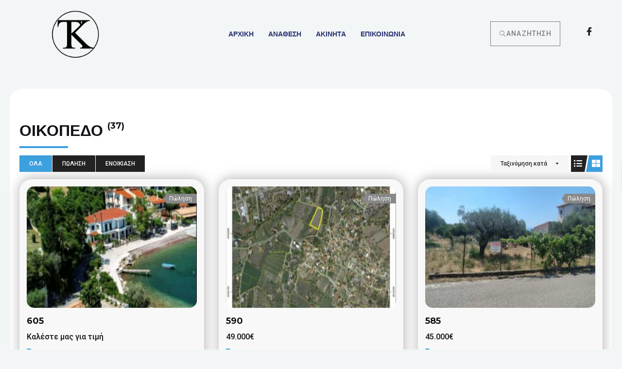

--- FILE ---
content_type: text/html; charset=UTF-8
request_url: https://tsioustask.gr/property-type/oikopedo/
body_size: 36789
content:
<!DOCTYPE html>
<html lang="el" prefix="og: https://ogp.me/ns#">
<head>
<meta charset="UTF-8">
<meta name="viewport" content="width=device-width, initial-scale=1">
<link rel="profile" href="https://gmpg.org/xfn/11">


<!-- Search Engine Optimization by Rank Math - https://rankmath.com/ -->
<title>Οικόπεδο Αρχεία - Κώστας ΤΣΙΟΥΣΤΑΣ</title>
<meta name="robots" content="index, follow, max-snippet:-1, max-video-preview:-1, max-image-preview:large"/>
<link rel="canonical" href="https://tsioustask.gr/property-type/oikopedo/" />
<link rel="next" href="https://tsioustask.gr/property-type/oikopedo/page/2/" />
<meta property="og:locale" content="el_GR" />
<meta property="og:type" content="article" />
<meta property="og:title" content="Οικόπεδο Αρχεία - Κώστας ΤΣΙΟΥΣΤΑΣ" />
<meta property="og:url" content="https://tsioustask.gr/property-type/oikopedo/" />
<meta property="og:site_name" content="ΤΣΙΟΥΣΤΑΣ Κώστας" />
<meta name="twitter:card" content="summary_large_image" />
<meta name="twitter:title" content="Οικόπεδο Αρχεία - Κώστας ΤΣΙΟΥΣΤΑΣ" />
<meta name="twitter:label1" content="Ακίνητα" />
<meta name="twitter:data1" content="37" />
<script type="application/ld+json" class="rank-math-schema">{"@context":"https://schema.org","@graph":[{"@type":"Person","@id":"https://tsioustask.gr/#person","name":"admin","image":{"@type":"ImageObject","@id":"https://tsioustask.gr/#logo","url":"http://tsioustask.gr/wp-content/uploads/2023/01/My-project-1-10-e1673872161268.png","contentUrl":"http://tsioustask.gr/wp-content/uploads/2023/01/My-project-1-10-e1673872161268.png","caption":"\u03a4\u03a3\u0399\u039f\u03a5\u03a3\u03a4\u0391\u03a3 \u039a\u03ce\u03c3\u03c4\u03b1\u03c2","inLanguage":"el","width":"300","height":"300"}},{"@type":"WebSite","@id":"https://tsioustask.gr/#website","url":"https://tsioustask.gr","name":"\u03a4\u03a3\u0399\u039f\u03a5\u03a3\u03a4\u0391\u03a3 \u039a\u03ce\u03c3\u03c4\u03b1\u03c2","publisher":{"@id":"https://tsioustask.gr/#person"},"inLanguage":"el"},{"@type":"BreadcrumbList","@id":"https://tsioustask.gr/property-type/oikopedo/#breadcrumb","itemListElement":[{"@type":"ListItem","position":"1","item":{"@id":"https://tsioustask.gr","name":"\u0391\u03c1\u03c7\u03b9\u03ba\u03ae"}},{"@type":"ListItem","position":"2","item":{"@id":"https://tsioustask.gr/property-type/oikopedo/","name":"\u039f\u03b9\u03ba\u03cc\u03c0\u03b5\u03b4\u03bf"}}]},{"@type":"CollectionPage","@id":"https://tsioustask.gr/property-type/oikopedo/#webpage","url":"https://tsioustask.gr/property-type/oikopedo/","name":"\u039f\u03b9\u03ba\u03cc\u03c0\u03b5\u03b4\u03bf \u0391\u03c1\u03c7\u03b5\u03af\u03b1 - \u039a\u03ce\u03c3\u03c4\u03b1\u03c2 \u03a4\u03a3\u0399\u039f\u03a5\u03a3\u03a4\u0391\u03a3","isPartOf":{"@id":"https://tsioustask.gr/#website"},"inLanguage":"el","breadcrumb":{"@id":"https://tsioustask.gr/property-type/oikopedo/#breadcrumb"}}]}</script>
<!-- /Rank Math WordPress SEO plugin -->

<link rel='dns-prefetch' href='//maps.googleapis.com' />
<link rel='dns-prefetch' href='//fonts.googleapis.com' />
<link rel="alternate" type="application/rss+xml" title="Ροή RSS &raquo; Κώστας ΤΣΙΟΥΣΤΑΣ" href="https://tsioustask.gr/feed/" />
<link rel="alternate" type="application/rss+xml" title="Ροή Σχολίων &raquo; Κώστας ΤΣΙΟΥΣΤΑΣ" href="https://tsioustask.gr/comments/feed/" />
<link rel="alternate" type="application/rss+xml" title="Ροή για Κώστας ΤΣΙΟΥΣΤΑΣ &raquo; Οικόπεδο Τύπος ακινήτου" href="https://tsioustask.gr/property-type/oikopedo/feed/" />
<script>
window._wpemojiSettings = {"baseUrl":"https:\/\/s.w.org\/images\/core\/emoji\/14.0.0\/72x72\/","ext":".png","svgUrl":"https:\/\/s.w.org\/images\/core\/emoji\/14.0.0\/svg\/","svgExt":".svg","source":{"concatemoji":"https:\/\/tsioustask.gr\/wp-includes\/js\/wp-emoji-release.min.js?ver=6.4.3"}};
/*! This file is auto-generated */
!function(i,n){var o,s,e;function c(e){try{var t={supportTests:e,timestamp:(new Date).valueOf()};sessionStorage.setItem(o,JSON.stringify(t))}catch(e){}}function p(e,t,n){e.clearRect(0,0,e.canvas.width,e.canvas.height),e.fillText(t,0,0);var t=new Uint32Array(e.getImageData(0,0,e.canvas.width,e.canvas.height).data),r=(e.clearRect(0,0,e.canvas.width,e.canvas.height),e.fillText(n,0,0),new Uint32Array(e.getImageData(0,0,e.canvas.width,e.canvas.height).data));return t.every(function(e,t){return e===r[t]})}function u(e,t,n){switch(t){case"flag":return n(e,"\ud83c\udff3\ufe0f\u200d\u26a7\ufe0f","\ud83c\udff3\ufe0f\u200b\u26a7\ufe0f")?!1:!n(e,"\ud83c\uddfa\ud83c\uddf3","\ud83c\uddfa\u200b\ud83c\uddf3")&&!n(e,"\ud83c\udff4\udb40\udc67\udb40\udc62\udb40\udc65\udb40\udc6e\udb40\udc67\udb40\udc7f","\ud83c\udff4\u200b\udb40\udc67\u200b\udb40\udc62\u200b\udb40\udc65\u200b\udb40\udc6e\u200b\udb40\udc67\u200b\udb40\udc7f");case"emoji":return!n(e,"\ud83e\udef1\ud83c\udffb\u200d\ud83e\udef2\ud83c\udfff","\ud83e\udef1\ud83c\udffb\u200b\ud83e\udef2\ud83c\udfff")}return!1}function f(e,t,n){var r="undefined"!=typeof WorkerGlobalScope&&self instanceof WorkerGlobalScope?new OffscreenCanvas(300,150):i.createElement("canvas"),a=r.getContext("2d",{willReadFrequently:!0}),o=(a.textBaseline="top",a.font="600 32px Arial",{});return e.forEach(function(e){o[e]=t(a,e,n)}),o}function t(e){var t=i.createElement("script");t.src=e,t.defer=!0,i.head.appendChild(t)}"undefined"!=typeof Promise&&(o="wpEmojiSettingsSupports",s=["flag","emoji"],n.supports={everything:!0,everythingExceptFlag:!0},e=new Promise(function(e){i.addEventListener("DOMContentLoaded",e,{once:!0})}),new Promise(function(t){var n=function(){try{var e=JSON.parse(sessionStorage.getItem(o));if("object"==typeof e&&"number"==typeof e.timestamp&&(new Date).valueOf()<e.timestamp+604800&&"object"==typeof e.supportTests)return e.supportTests}catch(e){}return null}();if(!n){if("undefined"!=typeof Worker&&"undefined"!=typeof OffscreenCanvas&&"undefined"!=typeof URL&&URL.createObjectURL&&"undefined"!=typeof Blob)try{var e="postMessage("+f.toString()+"("+[JSON.stringify(s),u.toString(),p.toString()].join(",")+"));",r=new Blob([e],{type:"text/javascript"}),a=new Worker(URL.createObjectURL(r),{name:"wpTestEmojiSupports"});return void(a.onmessage=function(e){c(n=e.data),a.terminate(),t(n)})}catch(e){}c(n=f(s,u,p))}t(n)}).then(function(e){for(var t in e)n.supports[t]=e[t],n.supports.everything=n.supports.everything&&n.supports[t],"flag"!==t&&(n.supports.everythingExceptFlag=n.supports.everythingExceptFlag&&n.supports[t]);n.supports.everythingExceptFlag=n.supports.everythingExceptFlag&&!n.supports.flag,n.DOMReady=!1,n.readyCallback=function(){n.DOMReady=!0}}).then(function(){return e}).then(function(){var e;n.supports.everything||(n.readyCallback(),(e=n.source||{}).concatemoji?t(e.concatemoji):e.wpemoji&&e.twemoji&&(t(e.twemoji),t(e.wpemoji)))}))}((window,document),window._wpemojiSettings);
</script>

<link rel='stylesheet' id='elementor-frontend-css' href='https://tsioustask.gr/wp-content/plugins/elementor/assets/css/frontend.min.css?ver=3.24.4' media='all' />
<link rel='stylesheet' id='elementor-post-456-css' href='https://tsioustask.gr/wp-content/uploads/elementor/css/post-456.css?ver=1727170556' media='all' />
<link rel='stylesheet' id='elementor-post-635-css' href='https://tsioustask.gr/wp-content/uploads/elementor/css/post-635.css?ver=1727170557' media='all' />
<link rel='stylesheet' id='ere_map-css' href='https://tsioustask.gr/wp-content/plugins/essential-real-estate/public/assets/map/css/google-map.min.css?ver=5.0.8' media='all' />
<link rel='stylesheet' id='astra-theme-css-css' href='https://tsioustask.gr/wp-content/themes/astra/assets/css/minified/frontend.min.css?ver=3.9.4' media='all' />
<style id='astra-theme-css-inline-css'>
.ast-no-sidebar .entry-content .alignfull {margin-left: calc( -50vw + 50%);margin-right: calc( -50vw + 50%);max-width: 100vw;width: 100vw;}.ast-no-sidebar .entry-content .alignwide {margin-left: calc(-41vw + 50%);margin-right: calc(-41vw + 50%);max-width: unset;width: unset;}.ast-no-sidebar .entry-content .alignfull .alignfull,.ast-no-sidebar .entry-content .alignfull .alignwide,.ast-no-sidebar .entry-content .alignwide .alignfull,.ast-no-sidebar .entry-content .alignwide .alignwide,.ast-no-sidebar .entry-content .wp-block-column .alignfull,.ast-no-sidebar .entry-content .wp-block-column .alignwide{width: 100%;margin-left: auto;margin-right: auto;}.wp-block-gallery,.blocks-gallery-grid {margin: 0;}.wp-block-separator {max-width: 100px;}.wp-block-separator.is-style-wide,.wp-block-separator.is-style-dots {max-width: none;}.entry-content .has-2-columns .wp-block-column:first-child {padding-right: 10px;}.entry-content .has-2-columns .wp-block-column:last-child {padding-left: 10px;}@media (max-width: 782px) {.entry-content .wp-block-columns .wp-block-column {flex-basis: 100%;}.entry-content .has-2-columns .wp-block-column:first-child {padding-right: 0;}.entry-content .has-2-columns .wp-block-column:last-child {padding-left: 0;}}body .entry-content .wp-block-latest-posts {margin-left: 0;}body .entry-content .wp-block-latest-posts li {list-style: none;}.ast-no-sidebar .ast-container .entry-content .wp-block-latest-posts {margin-left: 0;}.ast-header-break-point .entry-content .alignwide {margin-left: auto;margin-right: auto;}.entry-content .blocks-gallery-item img {margin-bottom: auto;}.wp-block-pullquote {border-top: 4px solid #555d66;border-bottom: 4px solid #555d66;color: #40464d;}:root{--ast-container-default-xlg-padding:6.67em;--ast-container-default-lg-padding:5.67em;--ast-container-default-slg-padding:4.34em;--ast-container-default-md-padding:3.34em;--ast-container-default-sm-padding:6.67em;--ast-container-default-xs-padding:2.4em;--ast-container-default-xxs-padding:1.4em;}html{font-size:106.25%;}a,.page-title{color:var(--ast-global-color-0);}a:hover,a:focus{color:var(--ast-global-color-1);}body,button,input,select,textarea,.ast-button,.ast-custom-button{font-family:'Lato',sans-serif;font-weight:400;font-size:17px;font-size:1rem;line-height:1.5;}blockquote{color:var(--ast-global-color-3);}h1,.entry-content h1,h2,.entry-content h2,h3,.entry-content h3,h4,.entry-content h4,h5,.entry-content h5,h6,.entry-content h6,.site-title,.site-title a{font-family:'Montserrat',sans-serif;font-weight:700;text-transform:uppercase;}.site-title{font-size:35px;font-size:2.0588235294118rem;display:none;}header .custom-logo-link img{max-width:81px;}.astra-logo-svg{width:81px;}.ast-archive-description .ast-archive-title{font-size:40px;font-size:2.3529411764706rem;}.site-header .site-description{font-size:15px;font-size:0.88235294117647rem;display:none;}.entry-title{font-size:30px;font-size:1.7647058823529rem;}h1,.entry-content h1{font-size:120px;font-size:7.0588235294118rem;font-family:'Montserrat',sans-serif;text-transform:uppercase;}h2,.entry-content h2{font-size:80px;font-size:4.7058823529412rem;font-family:'Montserrat',sans-serif;text-transform:uppercase;}h3,.entry-content h3{font-size:35px;font-size:2.0588235294118rem;font-family:'Montserrat',sans-serif;text-transform:uppercase;}h4,.entry-content h4{font-size:30px;font-size:1.7647058823529rem;font-family:'Montserrat',sans-serif;text-transform:uppercase;}h5,.entry-content h5{font-size:25px;font-size:1.4705882352941rem;font-family:'Montserrat',sans-serif;text-transform:uppercase;}h6,.entry-content h6{font-size:20px;font-size:1.1764705882353rem;font-family:'Montserrat',sans-serif;text-transform:uppercase;}.ast-single-post .entry-title,.page-title{font-size:30px;font-size:1.7647058823529rem;}::selection{background-color:var(--ast-global-color-0);color:#000000;}body,h1,.entry-title a,.entry-content h1,h2,.entry-content h2,h3,.entry-content h3,h4,.entry-content h4,h5,.entry-content h5,h6,.entry-content h6{color:var(--ast-global-color-3);}.tagcloud a:hover,.tagcloud a:focus,.tagcloud a.current-item{color:#000000;border-color:var(--ast-global-color-0);background-color:var(--ast-global-color-0);}input:focus,input[type="text"]:focus,input[type="email"]:focus,input[type="url"]:focus,input[type="password"]:focus,input[type="reset"]:focus,input[type="search"]:focus,textarea:focus{border-color:var(--ast-global-color-0);}input[type="radio"]:checked,input[type=reset],input[type="checkbox"]:checked,input[type="checkbox"]:hover:checked,input[type="checkbox"]:focus:checked,input[type=range]::-webkit-slider-thumb{border-color:var(--ast-global-color-0);background-color:var(--ast-global-color-0);box-shadow:none;}.site-footer a:hover + .post-count,.site-footer a:focus + .post-count{background:var(--ast-global-color-0);border-color:var(--ast-global-color-0);}.single .nav-links .nav-previous,.single .nav-links .nav-next{color:var(--ast-global-color-0);}.entry-meta,.entry-meta *{line-height:1.45;color:var(--ast-global-color-0);}.entry-meta a:hover,.entry-meta a:hover *,.entry-meta a:focus,.entry-meta a:focus *,.page-links > .page-link,.page-links .page-link:hover,.post-navigation a:hover{color:var(--ast-global-color-1);}#cat option,.secondary .calendar_wrap thead a,.secondary .calendar_wrap thead a:visited{color:var(--ast-global-color-0);}.secondary .calendar_wrap #today,.ast-progress-val span{background:var(--ast-global-color-0);}.secondary a:hover + .post-count,.secondary a:focus + .post-count{background:var(--ast-global-color-0);border-color:var(--ast-global-color-0);}.calendar_wrap #today > a{color:#000000;}.page-links .page-link,.single .post-navigation a{color:var(--ast-global-color-0);}.ast-header-break-point .main-header-bar .ast-button-wrap .menu-toggle{border-radius:0px;}.widget-title{font-size:24px;font-size:1.4117647058824rem;color:var(--ast-global-color-3);}.ast-logo-title-inline .site-logo-img{padding-right:1em;}.site-logo-img img{ transition:all 0.2s linear;}@media (max-width:921px){#ast-desktop-header{display:none;}}@media (min-width:921px){#ast-mobile-header{display:none;}}.wp-block-buttons.aligncenter{justify-content:center;}@media (max-width:782px){.entry-content .wp-block-columns .wp-block-column{margin-left:0px;}}.wp-block-image.aligncenter{margin-left:auto;margin-right:auto;}.wp-block-table.aligncenter{margin-left:auto;margin-right:auto;}@media (max-width:921px){.ast-separate-container #primary,.ast-separate-container #secondary{padding:1.5em 0;}#primary,#secondary{padding:1.5em 0;margin:0;}.ast-left-sidebar #content > .ast-container{display:flex;flex-direction:column-reverse;width:100%;}.ast-separate-container .ast-article-post,.ast-separate-container .ast-article-single{padding:1.5em 2.14em;}.ast-author-box img.avatar{margin:20px 0 0 0;}}@media (min-width:922px){.ast-separate-container.ast-right-sidebar #primary,.ast-separate-container.ast-left-sidebar #primary{border:0;}.search-no-results.ast-separate-container #primary{margin-bottom:4em;}}.elementor-button-wrapper .elementor-button{border-style:solid;text-decoration:none;border-top-width:1px;border-right-width:1px;border-left-width:1px;border-bottom-width:1px;}body .elementor-button.elementor-size-sm,body .elementor-button.elementor-size-xs,body .elementor-button.elementor-size-md,body .elementor-button.elementor-size-lg,body .elementor-button.elementor-size-xl,body .elementor-button{border-radius:0px;padding-top:15px;padding-right:38px;padding-bottom:15px;padding-left:38px;}.elementor-button-wrapper .elementor-button{border-color:var(--ast-global-color-1);background-color:var(--ast-global-color-1);}.elementor-button-wrapper .elementor-button:hover,.elementor-button-wrapper .elementor-button:focus{color:var(--ast-global-color-4);background-color:var(--ast-global-color-2);border-color:var(--ast-global-color-2);}.wp-block-button .wp-block-button__link ,.elementor-button-wrapper .elementor-button,.elementor-button-wrapper .elementor-button:visited{color:var(--ast-global-color-5);}.elementor-button-wrapper .elementor-button{font-family:inherit;font-weight:inherit;line-height:1;}body .elementor-button.elementor-size-sm,body .elementor-button.elementor-size-xs,body .elementor-button.elementor-size-md,body .elementor-button.elementor-size-lg,body .elementor-button.elementor-size-xl,body .elementor-button{font-size:16px;font-size:0.94117647058824rem;}.wp-block-button .wp-block-button__link:hover,.wp-block-button .wp-block-button__link:focus{color:var(--ast-global-color-4);background-color:var(--ast-global-color-2);border-color:var(--ast-global-color-2);}.wp-block-button .wp-block-button__link{border-style:solid;border-top-width:1px;border-right-width:1px;border-left-width:1px;border-bottom-width:1px;border-color:var(--ast-global-color-1);background-color:var(--ast-global-color-1);color:var(--ast-global-color-5);font-family:inherit;font-weight:inherit;line-height:1;font-size:16px;font-size:0.94117647058824rem;border-radius:0px;padding-top:15px;padding-right:38px;padding-bottom:15px;padding-left:38px;}.menu-toggle,button,.ast-button,.ast-custom-button,.button,input#submit,input[type="button"],input[type="submit"],input[type="reset"]{border-style:solid;border-top-width:1px;border-right-width:1px;border-left-width:1px;border-bottom-width:1px;color:var(--ast-global-color-5);border-color:var(--ast-global-color-1);background-color:var(--ast-global-color-1);border-radius:0px;padding-top:15px;padding-right:38px;padding-bottom:15px;padding-left:38px;font-family:inherit;font-weight:inherit;font-size:16px;font-size:0.94117647058824rem;line-height:1;}button:focus,.menu-toggle:hover,button:hover,.ast-button:hover,.ast-custom-button:hover .button:hover,.ast-custom-button:hover ,input[type=reset]:hover,input[type=reset]:focus,input#submit:hover,input#submit:focus,input[type="button"]:hover,input[type="button"]:focus,input[type="submit"]:hover,input[type="submit"]:focus{color:var(--ast-global-color-4);background-color:var(--ast-global-color-2);border-color:var(--ast-global-color-2);}@media (min-width:544px){.ast-container{max-width:100%;}}@media (max-width:544px){.ast-separate-container .ast-article-post,.ast-separate-container .ast-article-single,.ast-separate-container .comments-title,.ast-separate-container .ast-archive-description{padding:1.5em 1em;}.ast-separate-container #content .ast-container{padding-left:0.54em;padding-right:0.54em;}.ast-separate-container .ast-comment-list li.depth-1{padding:1.5em 1em;margin-bottom:1.5em;}.ast-separate-container .ast-comment-list .bypostauthor{padding:.5em;}.ast-search-menu-icon.ast-dropdown-active .search-field{width:170px;}}@media (max-width:921px){.ast-mobile-header-stack .main-header-bar .ast-search-menu-icon{display:inline-block;}.ast-header-break-point.ast-header-custom-item-outside .ast-mobile-header-stack .main-header-bar .ast-search-icon{margin:0;}.ast-comment-avatar-wrap img{max-width:2.5em;}.ast-separate-container .ast-comment-list li.depth-1{padding:1.5em 2.14em;}.ast-separate-container .comment-respond{padding:2em 2.14em;}.ast-comment-meta{padding:0 1.8888em 1.3333em;}}body,.ast-separate-container{background-color:var(--ast-global-color-4);;background-image:none;;}.ast-no-sidebar.ast-separate-container .entry-content .alignfull {margin-left: -6.67em;margin-right: -6.67em;width: auto;}@media (max-width: 1200px) {.ast-no-sidebar.ast-separate-container .entry-content .alignfull {margin-left: -2.4em;margin-right: -2.4em;}}@media (max-width: 768px) {.ast-no-sidebar.ast-separate-container .entry-content .alignfull {margin-left: -2.14em;margin-right: -2.14em;}}@media (max-width: 544px) {.ast-no-sidebar.ast-separate-container .entry-content .alignfull {margin-left: -1em;margin-right: -1em;}}.ast-no-sidebar.ast-separate-container .entry-content .alignwide {margin-left: -20px;margin-right: -20px;}.ast-no-sidebar.ast-separate-container .entry-content .wp-block-column .alignfull,.ast-no-sidebar.ast-separate-container .entry-content .wp-block-column .alignwide {margin-left: auto;margin-right: auto;width: 100%;}@media (max-width:921px){.site-title{display:none;}.ast-archive-description .ast-archive-title{font-size:40px;}.site-header .site-description{display:none;}.entry-title{font-size:30px;}h1,.entry-content h1{font-size:80px;}h2,.entry-content h2{font-size:60px;}h3,.entry-content h3{font-size:35px;}h4,.entry-content h4{font-size:30px;font-size:1.7647058823529rem;}h5,.entry-content h5{font-size:25px;font-size:1.4705882352941rem;}h6,.entry-content h6{font-size:20px;font-size:1.1764705882353rem;}.ast-single-post .entry-title,.page-title{font-size:30px;}}@media (max-width:544px){.site-title{display:none;}.ast-archive-description .ast-archive-title{font-size:40px;}.site-header .site-description{display:none;}.entry-title{font-size:30px;}h1,.entry-content h1{font-size:50px;}h2,.entry-content h2{font-size:34px;}h3,.entry-content h3{font-size:32px;}h4,.entry-content h4{font-size:26px;font-size:1.5294117647059rem;}h5,.entry-content h5{font-size:23px;font-size:1.3529411764706rem;}h6,.entry-content h6{font-size:20px;font-size:1.1764705882353rem;}.ast-single-post .entry-title,.page-title{font-size:30px;}}@media (max-width:921px){html{font-size:96.9%;}}@media (max-width:544px){html{font-size:96.9%;}}@media (min-width:922px){.ast-container{max-width:1240px;}}@font-face {font-family: "Astra";src: url(https://tsioustask.gr/wp-content/themes/astra/assets/fonts/astra.woff) format("woff"),url(https://tsioustask.gr/wp-content/themes/astra/assets/fonts/astra.ttf) format("truetype"),url(https://tsioustask.gr/wp-content/themes/astra/assets/fonts/astra.svg#astra) format("svg");font-weight: normal;font-style: normal;font-display: fallback;}@media (min-width:922px){.main-header-menu .sub-menu .menu-item.ast-left-align-sub-menu:hover > .sub-menu,.main-header-menu .sub-menu .menu-item.ast-left-align-sub-menu.focus > .sub-menu{margin-left:-0px;}}.astra-icon-down_arrow::after {content: "\e900";font-family: Astra;}.astra-icon-close::after {content: "\e5cd";font-family: Astra;}.astra-icon-drag_handle::after {content: "\e25d";font-family: Astra;}.astra-icon-format_align_justify::after {content: "\e235";font-family: Astra;}.astra-icon-menu::after {content: "\e5d2";font-family: Astra;}.astra-icon-reorder::after {content: "\e8fe";font-family: Astra;}.astra-icon-search::after {content: "\e8b6";font-family: Astra;}.astra-icon-zoom_in::after {content: "\e56b";font-family: Astra;}.astra-icon-check-circle::after {content: "\e901";font-family: Astra;}.astra-icon-shopping-cart::after {content: "\f07a";font-family: Astra;}.astra-icon-shopping-bag::after {content: "\f290";font-family: Astra;}.astra-icon-shopping-basket::after {content: "\f291";font-family: Astra;}.astra-icon-circle-o::after {content: "\e903";font-family: Astra;}.astra-icon-certificate::after {content: "\e902";font-family: Astra;}blockquote {padding: 1.2em;}:root .has-ast-global-color-0-color{color:var(--ast-global-color-0);}:root .has-ast-global-color-0-background-color{background-color:var(--ast-global-color-0);}:root .wp-block-button .has-ast-global-color-0-color{color:var(--ast-global-color-0);}:root .wp-block-button .has-ast-global-color-0-background-color{background-color:var(--ast-global-color-0);}:root .has-ast-global-color-1-color{color:var(--ast-global-color-1);}:root .has-ast-global-color-1-background-color{background-color:var(--ast-global-color-1);}:root .wp-block-button .has-ast-global-color-1-color{color:var(--ast-global-color-1);}:root .wp-block-button .has-ast-global-color-1-background-color{background-color:var(--ast-global-color-1);}:root .has-ast-global-color-2-color{color:var(--ast-global-color-2);}:root .has-ast-global-color-2-background-color{background-color:var(--ast-global-color-2);}:root .wp-block-button .has-ast-global-color-2-color{color:var(--ast-global-color-2);}:root .wp-block-button .has-ast-global-color-2-background-color{background-color:var(--ast-global-color-2);}:root .has-ast-global-color-3-color{color:var(--ast-global-color-3);}:root .has-ast-global-color-3-background-color{background-color:var(--ast-global-color-3);}:root .wp-block-button .has-ast-global-color-3-color{color:var(--ast-global-color-3);}:root .wp-block-button .has-ast-global-color-3-background-color{background-color:var(--ast-global-color-3);}:root .has-ast-global-color-4-color{color:var(--ast-global-color-4);}:root .has-ast-global-color-4-background-color{background-color:var(--ast-global-color-4);}:root .wp-block-button .has-ast-global-color-4-color{color:var(--ast-global-color-4);}:root .wp-block-button .has-ast-global-color-4-background-color{background-color:var(--ast-global-color-4);}:root .has-ast-global-color-5-color{color:var(--ast-global-color-5);}:root .has-ast-global-color-5-background-color{background-color:var(--ast-global-color-5);}:root .wp-block-button .has-ast-global-color-5-color{color:var(--ast-global-color-5);}:root .wp-block-button .has-ast-global-color-5-background-color{background-color:var(--ast-global-color-5);}:root .has-ast-global-color-6-color{color:var(--ast-global-color-6);}:root .has-ast-global-color-6-background-color{background-color:var(--ast-global-color-6);}:root .wp-block-button .has-ast-global-color-6-color{color:var(--ast-global-color-6);}:root .wp-block-button .has-ast-global-color-6-background-color{background-color:var(--ast-global-color-6);}:root .has-ast-global-color-7-color{color:var(--ast-global-color-7);}:root .has-ast-global-color-7-background-color{background-color:var(--ast-global-color-7);}:root .wp-block-button .has-ast-global-color-7-color{color:var(--ast-global-color-7);}:root .wp-block-button .has-ast-global-color-7-background-color{background-color:var(--ast-global-color-7);}:root .has-ast-global-color-8-color{color:var(--ast-global-color-8);}:root .has-ast-global-color-8-background-color{background-color:var(--ast-global-color-8);}:root .wp-block-button .has-ast-global-color-8-color{color:var(--ast-global-color-8);}:root .wp-block-button .has-ast-global-color-8-background-color{background-color:var(--ast-global-color-8);}:root{--ast-global-color-0:#2FC1FF;--ast-global-color-1:#08ACF2;--ast-global-color-2:#101218;--ast-global-color-3:#4C5253;--ast-global-color-4:#F3F6F6;--ast-global-color-5:#FFFFFF;--ast-global-color-6:#000000;--ast-global-color-7:#4B4F58;--ast-global-color-8:#F6F7F8;}:root {--ast-border-color : #dddddd;}.ast-breadcrumbs .trail-browse,.ast-breadcrumbs .trail-items,.ast-breadcrumbs .trail-items li{display:inline-block;margin:0;padding:0;border:none;background:inherit;text-indent:0;}.ast-breadcrumbs .trail-browse{font-size:inherit;font-style:inherit;font-weight:inherit;color:inherit;}.ast-breadcrumbs .trail-items{list-style:none;}.trail-items li::after{padding:0 0.3em;content:"\00bb";}.trail-items li:last-of-type::after{display:none;}h1,.entry-content h1,h2,.entry-content h2,h3,.entry-content h3,h4,.entry-content h4,h5,.entry-content h5,h6,.entry-content h6{color:var(--ast-global-color-2);}@media (max-width:921px){.ast-builder-grid-row-container.ast-builder-grid-row-tablet-3-firstrow .ast-builder-grid-row > *:first-child,.ast-builder-grid-row-container.ast-builder-grid-row-tablet-3-lastrow .ast-builder-grid-row > *:last-child{grid-column:1 / -1;}}@media (max-width:544px){.ast-builder-grid-row-container.ast-builder-grid-row-mobile-3-firstrow .ast-builder-grid-row > *:first-child,.ast-builder-grid-row-container.ast-builder-grid-row-mobile-3-lastrow .ast-builder-grid-row > *:last-child{grid-column:1 / -1;}}.ast-builder-layout-element[data-section="title_tagline"]{display:flex;}@media (max-width:921px){.ast-header-break-point .ast-builder-layout-element[data-section="title_tagline"]{display:flex;}}@media (max-width:544px){.ast-header-break-point .ast-builder-layout-element[data-section="title_tagline"]{display:flex;}}.ast-builder-menu-1{font-family:inherit;font-weight:inherit;}.ast-builder-menu-1 .sub-menu,.ast-builder-menu-1 .inline-on-mobile .sub-menu{border-top-width:2px;border-bottom-width:0px;border-right-width:0px;border-left-width:0px;border-color:var(--ast-global-color-0);border-style:solid;border-radius:0px;}.ast-builder-menu-1 .main-header-menu > .menu-item > .sub-menu,.ast-builder-menu-1 .main-header-menu > .menu-item > .astra-full-megamenu-wrapper{margin-top:0px;}.ast-desktop .ast-builder-menu-1 .main-header-menu > .menu-item > .sub-menu:before,.ast-desktop .ast-builder-menu-1 .main-header-menu > .menu-item > .astra-full-megamenu-wrapper:before{height:calc( 0px + 5px );}.ast-desktop .ast-builder-menu-1 .menu-item .sub-menu .menu-link{border-style:none;}@media (max-width:921px){.ast-builder-menu-1 .main-header-menu .menu-item > .menu-link{color:var(--ast-global-color-3);}.ast-builder-menu-1 .menu-item > .ast-menu-toggle{color:var(--ast-global-color-3);}.ast-builder-menu-1 .menu-item:hover > .menu-link,.ast-builder-menu-1 .inline-on-mobile .menu-item:hover > .ast-menu-toggle{color:var(--ast-global-color-1);}.ast-builder-menu-1 .menu-item:hover > .ast-menu-toggle{color:var(--ast-global-color-1);}.ast-builder-menu-1 .menu-item.current-menu-item > .menu-link,.ast-builder-menu-1 .inline-on-mobile .menu-item.current-menu-item > .ast-menu-toggle,.ast-builder-menu-1 .current-menu-ancestor > .menu-link,.ast-builder-menu-1 .current-menu-ancestor > .ast-menu-toggle{color:var(--ast-global-color-1);}.ast-builder-menu-1 .menu-item.current-menu-item > .ast-menu-toggle{color:var(--ast-global-color-1);}.ast-header-break-point .ast-builder-menu-1 .menu-item.menu-item-has-children > .ast-menu-toggle{top:0;}.ast-builder-menu-1 .menu-item-has-children > .menu-link:after{content:unset;}.ast-builder-menu-1 .main-header-menu > .menu-item > .sub-menu,.ast-builder-menu-1 .main-header-menu > .menu-item > .astra-full-megamenu-wrapper{margin-top:0;}.ast-builder-menu-1 .main-header-menu,.ast-builder-menu-1 .main-header-menu .sub-menu{background-color:var(--ast-global-color-4);;background-image:none;;}}@media (max-width:544px){.ast-header-break-point .ast-builder-menu-1 .menu-item.menu-item-has-children > .ast-menu-toggle{top:0;}.ast-builder-menu-1 .main-header-menu > .menu-item > .sub-menu,.ast-builder-menu-1 .main-header-menu > .menu-item > .astra-full-megamenu-wrapper{margin-top:0;}}.ast-builder-menu-1{display:flex;}@media (max-width:921px){.ast-header-break-point .ast-builder-menu-1{display:flex;}}@media (max-width:544px){.ast-header-break-point .ast-builder-menu-1{display:flex;}}.site-footer{background-color:rgba(70,35,122,0.05);;background-image:none;;}.elementor-template-full-width .ast-container{display:block;}@media (max-width:544px){.elementor-element .elementor-wc-products .woocommerce[class*="columns-"] ul.products li.product{width:auto;margin:0;}.elementor-element .woocommerce .woocommerce-result-count{float:none;}}.ast-header-break-point .main-header-bar{border-bottom-width:0px;}@media (min-width:922px){.main-header-bar{border-bottom-width:0px;}}.main-header-menu .menu-item, #astra-footer-menu .menu-item, .main-header-bar .ast-masthead-custom-menu-items{-js-display:flex;display:flex;-webkit-box-pack:center;-webkit-justify-content:center;-moz-box-pack:center;-ms-flex-pack:center;justify-content:center;-webkit-box-orient:vertical;-webkit-box-direction:normal;-webkit-flex-direction:column;-moz-box-orient:vertical;-moz-box-direction:normal;-ms-flex-direction:column;flex-direction:column;}.main-header-menu > .menu-item > .menu-link, #astra-footer-menu > .menu-item > .menu-link{height:100%;-webkit-box-align:center;-webkit-align-items:center;-moz-box-align:center;-ms-flex-align:center;align-items:center;-js-display:flex;display:flex;}.main-header-menu .sub-menu .menu-item.menu-item-has-children > .menu-link:after{position:absolute;right:1em;top:50%;transform:translate(0,-50%) rotate(270deg);}.ast-header-break-point .main-header-bar .main-header-bar-navigation .page_item_has_children > .ast-menu-toggle::before, .ast-header-break-point .main-header-bar .main-header-bar-navigation .menu-item-has-children > .ast-menu-toggle::before, .ast-mobile-popup-drawer .main-header-bar-navigation .menu-item-has-children>.ast-menu-toggle::before, .ast-header-break-point .ast-mobile-header-wrap .main-header-bar-navigation .menu-item-has-children > .ast-menu-toggle::before{font-weight:bold;content:"\e900";font-family:Astra;text-decoration:inherit;display:inline-block;}.ast-header-break-point .main-navigation ul.sub-menu .menu-item .menu-link:before{content:"\e900";font-family:Astra;font-size:.65em;text-decoration:inherit;display:inline-block;transform:translate(0, -2px) rotateZ(270deg);margin-right:5px;}.widget_search .search-form:after{font-family:Astra;font-size:1.2em;font-weight:normal;content:"\e8b6";position:absolute;top:50%;right:15px;transform:translate(0, -50%);}.astra-search-icon::before{content:"\e8b6";font-family:Astra;font-style:normal;font-weight:normal;text-decoration:inherit;text-align:center;-webkit-font-smoothing:antialiased;-moz-osx-font-smoothing:grayscale;z-index:3;}.main-header-bar .main-header-bar-navigation .page_item_has_children > a:after, .main-header-bar .main-header-bar-navigation .menu-item-has-children > a:after, .site-header-focus-item .main-header-bar-navigation .menu-item-has-children > .menu-link:after{content:"\e900";display:inline-block;font-family:Astra;font-size:.6rem;font-weight:bold;text-rendering:auto;-webkit-font-smoothing:antialiased;-moz-osx-font-smoothing:grayscale;margin-left:10px;line-height:normal;}.ast-mobile-popup-drawer .main-header-bar-navigation .ast-submenu-expanded>.ast-menu-toggle::before{transform:rotateX(180deg);}.ast-header-break-point .main-header-bar-navigation .menu-item-has-children > .menu-link:after{display:none;}.ast-separate-container .blog-layout-1, .ast-separate-container .blog-layout-2, .ast-separate-container .blog-layout-3{background-color:transparent;background-image:none;}.ast-separate-container .ast-article-post{background-color:var(--ast-global-color-5);;background-image:none;;}@media (max-width:921px){.ast-separate-container .ast-article-post{background-color:var(--ast-global-color-5);;background-image:none;;}}@media (max-width:544px){.ast-separate-container .ast-article-post{background-color:var(--ast-global-color-5);;background-image:none;;}}.ast-separate-container .ast-article-single:not(.ast-related-post), .ast-separate-container .comments-area .comment-respond,.ast-separate-container .comments-area .ast-comment-list li, .ast-separate-container .ast-woocommerce-container, .ast-separate-container .error-404, .ast-separate-container .no-results, .single.ast-separate-container  .ast-author-meta, .ast-separate-container .related-posts-title-wrapper, .ast-separate-container.ast-two-container #secondary .widget,.ast-separate-container .comments-count-wrapper, .ast-box-layout.ast-plain-container .site-content,.ast-padded-layout.ast-plain-container .site-content, .ast-separate-container .comments-area .comments-title{background-color:var(--ast-global-color-5);;background-image:none;;}@media (max-width:921px){.ast-separate-container .ast-article-single:not(.ast-related-post), .ast-separate-container .comments-area .comment-respond,.ast-separate-container .comments-area .ast-comment-list li, .ast-separate-container .ast-woocommerce-container, .ast-separate-container .error-404, .ast-separate-container .no-results, .single.ast-separate-container  .ast-author-meta, .ast-separate-container .related-posts-title-wrapper, .ast-separate-container.ast-two-container #secondary .widget,.ast-separate-container .comments-count-wrapper, .ast-box-layout.ast-plain-container .site-content,.ast-padded-layout.ast-plain-container .site-content, .ast-separate-container .comments-area .comments-title{background-color:var(--ast-global-color-5);;background-image:none;;}}@media (max-width:544px){.ast-separate-container .ast-article-single:not(.ast-related-post), .ast-separate-container .comments-area .comment-respond,.ast-separate-container .comments-area .ast-comment-list li, .ast-separate-container .ast-woocommerce-container, .ast-separate-container .error-404, .ast-separate-container .no-results, .single.ast-separate-container  .ast-author-meta, .ast-separate-container .related-posts-title-wrapper, .ast-separate-container.ast-two-container #secondary .widget,.ast-separate-container .comments-count-wrapper, .ast-box-layout.ast-plain-container .site-content,.ast-padded-layout.ast-plain-container .site-content, .ast-separate-container .comments-area .comments-title{background-color:var(--ast-global-color-5);;background-image:none;;}}.ast-mobile-header-content > *,.ast-desktop-header-content > * {padding: 10px 0;height: auto;}.ast-mobile-header-content > *:first-child,.ast-desktop-header-content > *:first-child {padding-top: 10px;}.ast-mobile-header-content > .ast-builder-menu,.ast-desktop-header-content > .ast-builder-menu {padding-top: 0;}.ast-mobile-header-content > *:last-child,.ast-desktop-header-content > *:last-child {padding-bottom: 0;}.ast-mobile-header-content .ast-search-menu-icon.ast-inline-search label,.ast-desktop-header-content .ast-search-menu-icon.ast-inline-search label {width: 100%;}.ast-desktop-header-content .main-header-bar-navigation .ast-submenu-expanded > .ast-menu-toggle::before {transform: rotateX(180deg);}#ast-desktop-header .ast-desktop-header-content,.ast-mobile-header-content .ast-search-icon,.ast-desktop-header-content .ast-search-icon,.ast-mobile-header-wrap .ast-mobile-header-content,.ast-main-header-nav-open.ast-popup-nav-open .ast-mobile-header-wrap .ast-mobile-header-content,.ast-main-header-nav-open.ast-popup-nav-open .ast-desktop-header-content {display: none;}.ast-main-header-nav-open.ast-header-break-point #ast-desktop-header .ast-desktop-header-content,.ast-main-header-nav-open.ast-header-break-point .ast-mobile-header-wrap .ast-mobile-header-content {display: block;}.ast-desktop .ast-desktop-header-content .astra-menu-animation-slide-up > .menu-item > .sub-menu,.ast-desktop .ast-desktop-header-content .astra-menu-animation-slide-up > .menu-item .menu-item > .sub-menu,.ast-desktop .ast-desktop-header-content .astra-menu-animation-slide-down > .menu-item > .sub-menu,.ast-desktop .ast-desktop-header-content .astra-menu-animation-slide-down > .menu-item .menu-item > .sub-menu,.ast-desktop .ast-desktop-header-content .astra-menu-animation-fade > .menu-item > .sub-menu,.ast-desktop .ast-desktop-header-content .astra-menu-animation-fade > .menu-item .menu-item > .sub-menu {opacity: 1;visibility: visible;}.ast-hfb-header.ast-default-menu-enable.ast-header-break-point .ast-mobile-header-wrap .ast-mobile-header-content .main-header-bar-navigation {width: unset;margin: unset;}.ast-mobile-header-content.content-align-flex-end .main-header-bar-navigation .menu-item-has-children > .ast-menu-toggle,.ast-desktop-header-content.content-align-flex-end .main-header-bar-navigation .menu-item-has-children > .ast-menu-toggle {left: calc( 20px - 0.907em);}.ast-mobile-header-content .ast-search-menu-icon,.ast-mobile-header-content .ast-search-menu-icon.slide-search,.ast-desktop-header-content .ast-search-menu-icon,.ast-desktop-header-content .ast-search-menu-icon.slide-search {width: 100%;position: relative;display: block;right: auto;transform: none;}.ast-mobile-header-content .ast-search-menu-icon.slide-search .search-form,.ast-mobile-header-content .ast-search-menu-icon .search-form,.ast-desktop-header-content .ast-search-menu-icon.slide-search .search-form,.ast-desktop-header-content .ast-search-menu-icon .search-form {right: 0;visibility: visible;opacity: 1;position: relative;top: auto;transform: none;padding: 0;display: block;overflow: hidden;}.ast-mobile-header-content .ast-search-menu-icon.ast-inline-search .search-field,.ast-mobile-header-content .ast-search-menu-icon .search-field,.ast-desktop-header-content .ast-search-menu-icon.ast-inline-search .search-field,.ast-desktop-header-content .ast-search-menu-icon .search-field {width: 100%;padding-right: 5.5em;}.ast-mobile-header-content .ast-search-menu-icon .search-submit,.ast-desktop-header-content .ast-search-menu-icon .search-submit {display: block;position: absolute;height: 100%;top: 0;right: 0;padding: 0 1em;border-radius: 0;}.ast-hfb-header.ast-default-menu-enable.ast-header-break-point .ast-mobile-header-wrap .ast-mobile-header-content .main-header-bar-navigation ul .sub-menu .menu-link {padding-left: 30px;}.ast-hfb-header.ast-default-menu-enable.ast-header-break-point .ast-mobile-header-wrap .ast-mobile-header-content .main-header-bar-navigation .sub-menu .menu-item .menu-item .menu-link {padding-left: 40px;}.ast-mobile-popup-drawer.active .ast-mobile-popup-inner{background-color:var(--ast-global-color-4);;}.ast-mobile-header-wrap .ast-mobile-header-content, .ast-desktop-header-content{background-color:var(--ast-global-color-4);;}.ast-mobile-popup-content > *, .ast-mobile-header-content > *, .ast-desktop-popup-content > *, .ast-desktop-header-content > *{padding-top:0px;padding-bottom:0px;}.content-align-flex-start .ast-builder-layout-element{justify-content:flex-start;}.content-align-flex-start .main-header-menu{text-align:left;}.ast-mobile-popup-drawer.active .menu-toggle-close{color:#3a3a3a;}.ast-mobile-header-wrap .ast-primary-header-bar,.ast-primary-header-bar .site-primary-header-wrap{min-height:70px;}.ast-desktop .ast-primary-header-bar .main-header-menu > .menu-item{line-height:70px;}#masthead .ast-container,.site-header-focus-item + .ast-breadcrumbs-wrapper{max-width:100%;padding-left:35px;padding-right:35px;}@media (max-width:921px){#masthead .ast-mobile-header-wrap .ast-primary-header-bar,#masthead .ast-mobile-header-wrap .ast-below-header-bar{padding-left:20px;padding-right:20px;}}.ast-header-break-point .ast-primary-header-bar{border-bottom-width:0px;border-bottom-color:#eaeaea;border-bottom-style:solid;}@media (min-width:922px){.ast-primary-header-bar{border-bottom-width:0px;border-bottom-color:#eaeaea;border-bottom-style:solid;}}.ast-primary-header-bar{background-color:var(--ast-global-color-4);;background-image:none;;}.ast-primary-header-bar{display:block;}@media (max-width:921px){.ast-header-break-point .ast-primary-header-bar{display:grid;}}@media (max-width:544px){.ast-header-break-point .ast-primary-header-bar{display:grid;}}[data-section="section-header-mobile-trigger"] .ast-button-wrap .ast-mobile-menu-trigger-fill{color:var(--ast-global-color-0);border:none;background:var(--ast-global-color-4);border-radius:0px;}[data-section="section-header-mobile-trigger"] .ast-button-wrap .mobile-menu-toggle-icon .ast-mobile-svg{width:20px;height:20px;fill:var(--ast-global-color-0);}[data-section="section-header-mobile-trigger"] .ast-button-wrap .mobile-menu-wrap .mobile-menu{color:var(--ast-global-color-0);}:root{--e-global-color-astglobalcolor0:#2FC1FF;--e-global-color-astglobalcolor1:#08ACF2;--e-global-color-astglobalcolor2:#101218;--e-global-color-astglobalcolor3:#4C5253;--e-global-color-astglobalcolor4:#F3F6F6;--e-global-color-astglobalcolor5:#FFFFFF;--e-global-color-astglobalcolor6:#000000;--e-global-color-astglobalcolor7:#4B4F58;--e-global-color-astglobalcolor8:#F6F7F8;}.ast-pagination .next.page-numbers{display:inherit;float:none;}.ast-pagination a{color:var(--ast-global-color-0);}.ast-pagination a:hover, .ast-pagination a:focus, .ast-pagination > span:hover:not(.dots), .ast-pagination > span.current{color:var(--ast-global-color-1);}.ast-pagination .prev.page-numbers,.ast-pagination .next.page-numbers {padding: 0 1.5em;height: 2.33333em;line-height: calc(2.33333em - 3px);}.ast-pagination {display: inline-block;width: 100%;padding-top: 2em;text-align: center;}.ast-pagination .page-numbers {display: inline-block;width: 2.33333em;height: 2.33333em;font-size: 16px;font-size: 1.06666rem;line-height: calc(2.33333em - 3px);}.ast-pagination .nav-links {display: inline-block;width: 100%;}@media (max-width: 420px) {.ast-pagination .prev.page-numbers,.ast-pagination .next.page-numbers {width: 100%;text-align: center;margin: 0;}.ast-pagination-circle .ast-pagination .next.page-numbers,.ast-pagination-square .ast-pagination .next.page-numbers{margin-top: 10px;}.ast-pagination-circle .ast-pagination .prev.page-numbers,.ast-pagination-square .ast-pagination .prev.page-numbers{margin-bottom: 10px;}}.ast-pagination .prev,.ast-pagination .prev:visited,.ast-pagination .prev:focus,.ast-pagination .next,.ast-pagination .next:visited,.ast-pagination .next:focus {display: inline-block;width: auto;}.ast-page-builder-template .ast-pagination {padding: 2em;}.ast-pagination .prev.page-numbers.dots,.ast-pagination .prev.page-numbers.dots:hover,.ast-pagination .prev.page-numbers.dots:focus,.ast-pagination .prev.page-numbers:visited.dots,.ast-pagination .prev.page-numbers:visited.dots:hover,.ast-pagination .prev.page-numbers:visited.dots:focus,.ast-pagination .prev.page-numbers:focus.dots,.ast-pagination .prev.page-numbers:focus.dots:hover,.ast-pagination .prev.page-numbers:focus.dots:focus,.ast-pagination .next.page-numbers.dots,.ast-pagination .next.page-numbers.dots:hover,.ast-pagination .next.page-numbers.dots:focus,.ast-pagination .next.page-numbers:visited.dots,.ast-pagination .next.page-numbers:visited.dots:hover,.ast-pagination .next.page-numbers:visited.dots:focus,.ast-pagination .next.page-numbers:focus.dots,.ast-pagination .next.page-numbers:focus.dots:hover,.ast-pagination .next.page-numbers:focus.dots:focus {border: 2px solid #eaeaea;background: transparent;}.ast-pagination .prev.page-numbers.dots,.ast-pagination .prev.page-numbers:visited.dots,.ast-pagination .prev.page-numbers:focus.dots,.ast-pagination .next.page-numbers.dots,.ast-pagination .next.page-numbers:visited.dots,.ast-pagination .next.page-numbers:focus.dots {cursor: default;}@media (min-width: 993px) {.ast-pagination {padding-left: 3.33333em;padding-right: 3.33333em;}}.ast-pagination .prev.page-numbers {float: left;}.ast-pagination .next.page-numbers {float: right;}@media (max-width: 768px) {.ast-pagination .next.page-numbers .page-navigation {padding-right: 0;}}@media (min-width: 769px) {.ast-pagination .prev.page-numbers.next,.ast-pagination .prev.page-numbers:visited.next,.ast-pagination .prev.page-numbers:focus.next,.ast-pagination .next.page-numbers.next,.ast-pagination .next.page-numbers:visited.next,.ast-pagination .next.page-numbers:focus.next {margin-right: 0;}}
</style>
<link rel='stylesheet' id='astra-google-fonts-css' href='https://fonts.googleapis.com/css?family=Lato%3A400%2C%7CMontserrat%3A700%2C&#038;display=fallback&#038;ver=3.9.4' media='all' />
<style id='wp-emoji-styles-inline-css'>

	img.wp-smiley, img.emoji {
		display: inline !important;
		border: none !important;
		box-shadow: none !important;
		height: 1em !important;
		width: 1em !important;
		margin: 0 0.07em !important;
		vertical-align: -0.1em !important;
		background: none !important;
		padding: 0 !important;
	}
</style>
<style id='rank-math-toc-block-style-inline-css'>
.wp-block-rank-math-toc-block nav ol{counter-reset:item}.wp-block-rank-math-toc-block nav ol li{display:block}.wp-block-rank-math-toc-block nav ol li:before{content:counters(item, ".") ". ";counter-increment:item}

</style>
<link rel='stylesheet' id='font-awesome-css' href='https://tsioustask.gr/wp-content/plugins/essential-real-estate/lib/smart-framework/assets/vendors/font-awesome/css/font-awesome.min.css?ver=4.7.0' media='all' />
<link rel='stylesheet' id='jquery-ui-css' href='https://tsioustask.gr/wp-content/plugins/essential-real-estate/public/assets/packages/jquery-ui/jquery-ui.min.css?ver=1.11.4' media='all' />
<link rel='stylesheet' id='owl.carousel-css' href='https://tsioustask.gr/wp-content/plugins/essential-real-estate/public/assets/packages/owl-carousel/assets/owl.carousel.min.css?ver=2.3.4' media='all' />
<link rel='stylesheet' id='light-gallery-css' href='https://tsioustask.gr/wp-content/plugins/essential-real-estate/public/assets/packages/light-gallery/css/lightgallery.min.css?ver=1.2.18' media='all' />
<link rel='stylesheet' id='star-rating-css' href='https://tsioustask.gr/wp-content/plugins/essential-real-estate/public/assets/packages/star-rating/css/star-rating.min.css?ver=4.1.3' media='all' />
<link rel='stylesheet' id='select2_css-css' href='https://tsioustask.gr/wp-content/plugins/essential-real-estate/public/assets/packages/select2/css/select2.min.css?ver=4.0.6-rc.1' media='all' />
<link rel='stylesheet' id='ere_main-css' href='https://tsioustask.gr/wp-content/plugins/essential-real-estate/public/assets/scss/main/main.min.css?ver=5.0.8' media='all' />
<link rel='stylesheet' id='bootstrap-css' href='https://tsioustask.gr/wp-content/plugins/essential-real-estate/public/assets/vendors/bootstrap/css/bootstrap.min.css?ver=4.6.2' media='all' />
<link rel='stylesheet' id='elementor-icons-ekiticons-css' href='https://tsioustask.gr/wp-content/plugins/elementskit-lite/modules/elementskit-icon-pack/assets/css/ekiticons.css?ver=3.2.8' media='all' />
<link rel='stylesheet' id='ekit-widget-styles-css' href='https://tsioustask.gr/wp-content/plugins/elementskit-lite/widgets/init/assets/css/widget-styles.css?ver=3.2.8' media='all' />
<link rel='stylesheet' id='ekit-responsive-css' href='https://tsioustask.gr/wp-content/plugins/elementskit-lite/widgets/init/assets/css/responsive.css?ver=3.2.8' media='all' />
<link rel='stylesheet' id='google-fonts-1-css' href='https://fonts.googleapis.com/css?family=Lato%3A100%2C100italic%2C200%2C200italic%2C300%2C300italic%2C400%2C400italic%2C500%2C500italic%2C600%2C600italic%2C700%2C700italic%2C800%2C800italic%2C900%2C900italic&#038;display=swap&#038;subset=greek&#038;ver=6.4.3' media='all' />
<link rel='stylesheet' id='elementor-icons-shared-0-css' href='https://tsioustask.gr/wp-content/plugins/elementor/assets/lib/font-awesome/css/fontawesome.min.css?ver=5.15.3' media='all' />
<link rel='stylesheet' id='elementor-icons-fa-solid-css' href='https://tsioustask.gr/wp-content/plugins/elementor/assets/lib/font-awesome/css/solid.min.css?ver=5.15.3' media='all' />
<link rel="preconnect" href="https://fonts.gstatic.com/" crossorigin><script src="https://tsioustask.gr/wp-includes/js/jquery/jquery.min.js?ver=3.7.1" id="jquery-core-js"></script>
<script src="https://tsioustask.gr/wp-includes/js/jquery/jquery-migrate.min.js?ver=3.4.1" id="jquery-migrate-js"></script>
<!--[if IE]>
<script src="https://tsioustask.gr/wp-content/themes/astra/assets/js/minified/flexibility.min.js?ver=3.9.4" id="astra-flexibility-js"></script>
<script id="astra-flexibility-js-after">
flexibility(document.documentElement);
</script>
<![endif]-->
<link rel="https://api.w.org/" href="https://tsioustask.gr/wp-json/" /><link rel="EditURI" type="application/rsd+xml" title="RSD" href="https://tsioustask.gr/xmlrpc.php?rsd" />
<meta name="generator" content="WordPress 6.4.3" />
<meta name="generator" content="Elementor 3.24.4; features: additional_custom_breakpoints; settings: css_print_method-external, google_font-enabled, font_display-swap">
<style>.recentcomments a{display:inline !important;padding:0 !important;margin:0 !important;}</style>			<style>
				.e-con.e-parent:nth-of-type(n+4):not(.e-lazyloaded):not(.e-no-lazyload),
				.e-con.e-parent:nth-of-type(n+4):not(.e-lazyloaded):not(.e-no-lazyload) * {
					background-image: none !important;
				}
				@media screen and (max-height: 1024px) {
					.e-con.e-parent:nth-of-type(n+3):not(.e-lazyloaded):not(.e-no-lazyload),
					.e-con.e-parent:nth-of-type(n+3):not(.e-lazyloaded):not(.e-no-lazyload) * {
						background-image: none !important;
					}
				}
				@media screen and (max-height: 640px) {
					.e-con.e-parent:nth-of-type(n+2):not(.e-lazyloaded):not(.e-no-lazyload),
					.e-con.e-parent:nth-of-type(n+2):not(.e-lazyloaded):not(.e-no-lazyload) * {
						background-image: none !important;
					}
				}
			</style>
			<link rel="icon" href="https://tsioustask.gr/wp-content/uploads/2023/01/My-project-1-10-e1673872161268-81x81.png" sizes="32x32" />
<link rel="icon" href="https://tsioustask.gr/wp-content/uploads/2023/01/My-project-1-10-e1673872161268-300x300.png" sizes="192x192" />
<link rel="apple-touch-icon" href="https://tsioustask.gr/wp-content/uploads/2023/01/My-project-1-10-e1673872161268-300x300.png" />
<meta name="msapplication-TileImage" content="https://tsioustask.gr/wp-content/uploads/2023/01/My-project-1-10-e1673872161268-300x300.png" />
<style type="text/css" id="gsf-custom-css"></style>		<style id="wp-custom-css">
			.sidebar-main{
	display:none ;
}

.block-center-inner{
	display:none;
}

button {
	border-radius:25px

}

.form-group.submit-search-form.pull-right {
	
    margin: 25px auto !important;
}

.ere-search-properties.style-mini-line .form-search-wrap select, .home-search input {
    color: #bababa;
    border-color: #565656;
    border-radius: 20px;
    height: 45px;
}

.ere-property-advanced-search .ere-search-status-tab button.active {
    background-color: #FE6A00;
    color: #fff;
    border-radius: 0;
}

.ere-property .property-item-content .property-info {
    padding: 0 10px;
    justify-content: center;
    margin: 0px 0px;
    font-size: 0;
    display: flex;
    margin-top: 16px;
    -webkit-transition: all .3s;
    -moz-transition: all .3s;
    -ms-transition: all .3s;
    -o-transition: all .3s;
    transition: all .3s;
}

.owl-nav .owl-next:hover:after {
    border-bottom-color: #6EC1E4
}

.ere-archive-property-wrap.ere-property-wrap {
    margin: 70px 0;
 
}

.ere-property:not(.property-zigzac) .property-info {
    margin-left: 0!important;
    margin-right: 0!important;
    color: #fff;
}

div#info a:hover {
    text-decoration: none;
}

.ast-separate-container .ast-article-single:not(.ast-related-post){
    border-radius: 25px;

}


.ast-container {
	margin-top:45px;
    background-color: white;
    max-width: 1240px;
    border-radius: 25px;
}

button.wpforms-submit {
    padding: 10px 20px;
    margin-top: 15px;
}

/*homepage properties */

.property-inner {
    padding-bottom: 45px!important;
    border-radius: 25px;
}

.ere-property .fa {
	color : black ; 
}

.ere-property.property-grid .property-info {
    background-color: transparent!important;
}

span.property-info-value {
	 font-size : 17px!important;
    color: black;
}

.ere-search-properties.style-mini-line .title-slider-filter {
    font-size: 15px;
    color: #bababa;
}

/*property image radius */
.ere-property img {
    border-radius: 15px;
    width: 100%;
   	height:250px;
}

.ere-property-gallery img {
    border-radius: 25px;
    width: 100%;
	  height: 325px
}
.property-image::before {
    border-radius: 24px;
}
/* agent button */

button.agent-contact-btn.btn {
    background-color: #007bff;
    color: white;
}

button.agent-contact-btn.btn:hover {
    border-color: #007bff!important;
    color: white!important;
    /* color: #212529; */
    text-decoration: none;
}

/*property box shadow */
.ere-archive-property.archive-property .property-inner {
box-shadow: 1px -1px 23px 1px rgba(157,152,152,0.75);
-webkit-box-shadow: 1px -1px 23px 1px rgba(157,152,152,0.75);
-moz-box-shadow: 1px -1px 23px 1px rgba(157,152,152,0.75);
}

.ere-advanced-search-wrap.ere-property-wrap .property-inner {
    box-shadow: 1px -1px 23px 1px rgb(157 152 152 / 75%);
    -webkit-box-shadow: 1px -1px 23px 1px rgb(157 152 152 / 75%);
    -moz-box-shadow: 1px -1px 23px 1px rgba(157,152,152,0.75);
    margin: 6px;
}

article#post-560 {
    padding: 0;
}

/*hide price */

.property-info-action .property-main-info .property-price {

    display: none!important;
}

.property-gallery-item.ere-light-gallery img {
	  width:100%;
    height: 600px;
    object-fit: scale-down;
}

.owl-stage-outer img {
    height: 150px;

}

.single-property-area .agent-avatar {
    text-align: center;
    display: none;
}

.agent-info .btn-primary {

    display: none;
}

.property-info-footer {

    display: none;
}

@media only screen and (max-width:480px){
.property-gallery-item.ere-light-gallery img {
    width: 100%;
    height: 200px;
    object-fit: scale-down;
}
}

		</style>
		</head>

<body itemtype='https://schema.org/Blog' itemscope='itemscope' class="archive tax-property-type term-oikopedo term-11 wp-custom-logo ast-inherit-site-logo-transparent ast-hfb-header ast-header-break-point ast-separate-container ast-two-container ast-no-sidebar astra-3.9.4 ast-full-width-primary-header elementor-default elementor-kit-386">

<a
	class="skip-link screen-reader-text"
	href="#content"
	role="link"
	title="Μετάβαση στο περιεχόμενο">
		Μετάβαση στο περιεχόμενο</a>

<div
class="hfeed site" id="page">
	<div class="ekit-template-content-markup ekit-template-content-header">		<div data-elementor-type="wp-post" data-elementor-id="456" class="elementor elementor-456">
						<section class="elementor-section elementor-top-section elementor-element elementor-element-72650646 elementor-section-full_width elementor-section-content-middle elementor-hidden-tablet elementor-hidden-mobile elementor-section-height-default elementor-section-height-default" data-id="72650646" data-element_type="section">
						<div class="elementor-container elementor-column-gap-default">
					<div class="elementor-column elementor-col-33 elementor-top-column elementor-element elementor-element-7d895b09" data-id="7d895b09" data-element_type="column">
			<div class="elementor-widget-wrap elementor-element-populated">
						<div class="elementor-element elementor-element-4c5df85f elementor-widget elementor-widget-image" data-id="4c5df85f" data-element_type="widget" data-widget_type="image.default">
				<div class="elementor-widget-container">
														<a href="http://tsioustask.gr/">
							<img fetchpriority="high" width="300" height="300" src="https://tsioustask.gr/wp-content/uploads/2023/01/My-project-1-10-e1673872161268-81x81.png" class="attachment-medium size-medium wp-image-19" alt="" srcset="https://tsioustask.gr/wp-content/uploads/2023/01/My-project-1-10-e1673872161268.png 1x, http://tsioustask.gr/wp-content/uploads/2019/04/logo-retina-free-img.png 2x" sizes="(max-width: 300px) 100vw, 300px" />								</a>
													</div>
				</div>
					</div>
		</div>
				<div class="elementor-column elementor-col-33 elementor-top-column elementor-element elementor-element-63f6a704" data-id="63f6a704" data-element_type="column">
			<div class="elementor-widget-wrap elementor-element-populated">
						<div class="elementor-element elementor-element-7a47a72c elementor-widget elementor-widget-ekit-nav-menu" data-id="7a47a72c" data-element_type="widget" data-widget_type="ekit-nav-menu.default">
				<div class="elementor-widget-container">
					<div class="ekit-wid-con ekit_menu_responsive_tablet" 
			data-hamburger-icon="" 
			data-hamburger-icon-type="icon" 
			data-responsive-breakpoint="1024">
			            <button class="elementskit-menu-hamburger elementskit-menu-toggler"  type="button" aria-label="hamburger-icon">
                                    <span class="elementskit-menu-hamburger-icon"></span><span class="elementskit-menu-hamburger-icon"></span><span class="elementskit-menu-hamburger-icon"></span>
                            </button>
            <div id="ekit-megamenu-menu" class="elementskit-menu-container elementskit-menu-offcanvas-elements elementskit-navbar-nav-default ekit-nav-menu-one-page-no ekit-nav-dropdown-hover"><ul id="menu-menu" class="elementskit-navbar-nav elementskit-menu-po-center submenu-click-on-icon"><li id="menu-item-29" class="menu-item menu-item-type-post_type menu-item-object-page menu-item-home menu-item-29 nav-item elementskit-mobile-builder-content" data-vertical-menu=750px><a href="https://tsioustask.gr/" class="ekit-menu-nav-link menu-link">Αρχική</a></li>
<li id="menu-item-611" class="menu-item menu-item-type-post_type menu-item-object-page menu-item-611 nav-item elementskit-mobile-builder-content" data-vertical-menu=750px><a href="https://tsioustask.gr/anathesi/" class="ekit-menu-nav-link menu-link">Ανάθεση</a></li>
<li id="menu-item-562" class="menu-item menu-item-type-post_type menu-item-object-page menu-item-562 nav-item elementskit-mobile-builder-content" data-vertical-menu=750px><a href="https://tsioustask.gr/properties/" class="ekit-menu-nav-link menu-link">Ακίνητα</a></li>
<li id="menu-item-438" class="menu-item menu-item-type-post_type menu-item-object-page menu-item-438 nav-item elementskit-mobile-builder-content" data-vertical-menu=750px><a href="https://tsioustask.gr/contact/" class="ekit-menu-nav-link menu-link">Επικοινωνία</a></li>
</ul><div class="elementskit-nav-identity-panel">
				<div class="elementskit-site-title">
					<a class="elementskit-nav-logo" href="https://tsioustask.gr" target="_self" rel="">
						<img width="1200" height="800" src="https://tsioustask.gr/wp-content/uploads/2023/01/placeholder-662.png" class="attachment-full size-full" alt="" decoding="async" srcset="https://tsioustask.gr/wp-content/uploads/2023/01/placeholder-662.png 1200w, https://tsioustask.gr/wp-content/uploads/2023/01/placeholder-662-300x200.png 300w, https://tsioustask.gr/wp-content/uploads/2023/01/placeholder-662-1024x683.png 1024w, https://tsioustask.gr/wp-content/uploads/2023/01/placeholder-662-768x512.png 768w" sizes="(max-width: 1200px) 100vw, 1200px" />
					</a> 
				</div><button class="elementskit-menu-close elementskit-menu-toggler" type="button">X</button></div></div>			
			<div class="elementskit-menu-overlay elementskit-menu-offcanvas-elements elementskit-menu-toggler ekit-nav-menu--overlay"></div>		</div>
				</div>
				</div>
					</div>
		</div>
				<div class="elementor-column elementor-col-33 elementor-top-column elementor-element elementor-element-76838762 elementor-hidden-tablet elementor-hidden-phone" data-id="76838762" data-element_type="column">
			<div class="elementor-widget-wrap elementor-element-populated">
						<section class="elementor-section elementor-inner-section elementor-element elementor-element-48e15d1 elementor-section-boxed elementor-section-height-default elementor-section-height-default" data-id="48e15d1" data-element_type="section">
						<div class="elementor-container elementor-column-gap-default">
					<div class="elementor-column elementor-col-50 elementor-inner-column elementor-element elementor-element-13e6a24" data-id="13e6a24" data-element_type="column">
			<div class="elementor-widget-wrap elementor-element-populated">
						<div class="elementor-element elementor-element-184a301 elementor-widget elementor-widget-button" data-id="184a301" data-element_type="widget" data-widget_type="button.default">
				<div class="elementor-widget-container">
					<div class="elementor-button-wrapper">
			<a class="elementor-button elementor-button-link elementor-size-xs" href="http://tsioustask.gr/search/">
						<span class="elementor-button-content-wrapper">
						<span class="elementor-button-icon">
				<i aria-hidden="true" class="icon icon-search2"></i>			</span>
									<span class="elementor-button-text">Αναζήτηση</span>
					</span>
					</a>
		</div>
				</div>
				</div>
					</div>
		</div>
				<div class="elementor-column elementor-col-50 elementor-inner-column elementor-element elementor-element-11d1013" data-id="11d1013" data-element_type="column">
			<div class="elementor-widget-wrap elementor-element-populated">
						<div class="elementor-element elementor-element-1e5cf54 elementor-widget elementor-widget-elementskit-social-media" data-id="1e5cf54" data-element_type="widget" data-widget_type="elementskit-social-media.default">
				<div class="elementor-widget-container">
			<div class="ekit-wid-con" >			 <ul class="ekit_social_media">
														<li class="elementor-repeater-item-1a5cf51">
					    <a
						href="https://www.facebook.com/people/%CE%A4%CF%83%CE%B9%CE%BF%CF%8D%CF%83%CF%84%CE%B1%CF%82-%CE%9A%CF%84%CE%B7%CE%BC%CE%B1%CF%84%CE%BF%CE%BC%CE%B5%CF%83%CE%B7%CF%84%CE%B9%CE%BA%CE%AC-%CE%94%CF%89%CF%81%CE%AF%CE%B4%CE%B1%CF%82/100090630139569/" aria-label="Facebook" class="facebook" >
														
							<i aria-hidden="true" class="icon icon-facebook"></i>									
                                                                                                            </a>
                    </li>
                    							</ul>
		</div>		</div>
				</div>
					</div>
		</div>
					</div>
		</section>
					</div>
		</div>
					</div>
		</section>
				<section class="elementor-section elementor-top-section elementor-element elementor-element-c5211b7 elementor-hidden-desktop elementor-section-boxed elementor-section-height-default elementor-section-height-default" data-id="c5211b7" data-element_type="section">
						<div class="elementor-container elementor-column-gap-default">
					<div class="elementor-column elementor-col-100 elementor-top-column elementor-element elementor-element-7c1100a" data-id="7c1100a" data-element_type="column">
			<div class="elementor-widget-wrap elementor-element-populated">
						<section class="elementor-section elementor-inner-section elementor-element elementor-element-0a4ff78 elementor-section-boxed elementor-section-height-default elementor-section-height-default" data-id="0a4ff78" data-element_type="section">
						<div class="elementor-container elementor-column-gap-default">
					<div class="elementor-column elementor-col-33 elementor-inner-column elementor-element elementor-element-eaab3e3" data-id="eaab3e3" data-element_type="column">
			<div class="elementor-widget-wrap elementor-element-populated">
						<div class="elementor-element elementor-element-dad4b56 elementor-hidden-desktop elementor-widget elementor-widget-image" data-id="dad4b56" data-element_type="widget" data-widget_type="image.default">
				<div class="elementor-widget-container">
														<a href="http://tsioustask.gr/">
							<img width="150" height="150" src="https://tsioustask.gr/wp-content/uploads/2023/01/My-project-1-44-150x150.png" class="attachment-thumbnail size-thumbnail wp-image-1152" alt="" srcset="https://tsioustask.gr/wp-content/uploads/2023/01/My-project-1-44-150x150.png 150w, https://tsioustask.gr/wp-content/uploads/2023/01/My-project-1-44-300x300.png 300w, https://tsioustask.gr/wp-content/uploads/2023/01/My-project-1-44.png 350w" sizes="(max-width: 150px) 100vw, 150px" />								</a>
													</div>
				</div>
					</div>
		</div>
				<div class="elementor-column elementor-col-33 elementor-inner-column elementor-element elementor-element-59c7640" data-id="59c7640" data-element_type="column">
			<div class="elementor-widget-wrap elementor-element-populated">
						<div class="elementor-element elementor-element-5597be4 elementor-view-default elementor-widget elementor-widget-icon" data-id="5597be4" data-element_type="widget" data-widget_type="icon.default">
				<div class="elementor-widget-container">
					<div class="elementor-icon-wrapper">
			<a class="elementor-icon" href="http://tsioustask.gr/search-prop/">
			<i aria-hidden="true" class="icon icon-search2"></i>			</a>
		</div>
				</div>
				</div>
					</div>
		</div>
				<div class="elementor-column elementor-col-33 elementor-inner-column elementor-element elementor-element-f2d5e99" data-id="f2d5e99" data-element_type="column">
			<div class="elementor-widget-wrap elementor-element-populated">
						<div class="elementor-element elementor-element-962d6b4 elementor-widget elementor-widget-ekit-nav-menu" data-id="962d6b4" data-element_type="widget" data-widget_type="ekit-nav-menu.default">
				<div class="elementor-widget-container">
					<div class="ekit-wid-con ekit_menu_responsive_tablet" 
			data-hamburger-icon="icon icon-menu-7" 
			data-hamburger-icon-type="icon" 
			data-responsive-breakpoint="1024">
			            <button class="elementskit-menu-hamburger elementskit-menu-toggler"  type="button" aria-label="hamburger-icon">
                <i aria-hidden="true" class="ekit-menu-icon icon icon-menu-7"></i>            </button>
            <div id="ekit-megamenu-menu" class="elementskit-menu-container elementskit-menu-offcanvas-elements elementskit-navbar-nav-default ekit-nav-menu-one-page-no ekit-nav-dropdown-click"><ul id="menu-menu-1" class="elementskit-navbar-nav elementskit-menu-po-center submenu-click-on-icon"><li class="menu-item menu-item-type-post_type menu-item-object-page menu-item-home menu-item-29 nav-item elementskit-mobile-builder-content" data-vertical-menu=750px><a href="https://tsioustask.gr/" class="ekit-menu-nav-link menu-link">Αρχική</a></li>
<li class="menu-item menu-item-type-post_type menu-item-object-page menu-item-611 nav-item elementskit-mobile-builder-content" data-vertical-menu=750px><a href="https://tsioustask.gr/anathesi/" class="ekit-menu-nav-link menu-link">Ανάθεση</a></li>
<li class="menu-item menu-item-type-post_type menu-item-object-page menu-item-562 nav-item elementskit-mobile-builder-content" data-vertical-menu=750px><a href="https://tsioustask.gr/properties/" class="ekit-menu-nav-link menu-link">Ακίνητα</a></li>
<li class="menu-item menu-item-type-post_type menu-item-object-page menu-item-438 nav-item elementskit-mobile-builder-content" data-vertical-menu=750px><a href="https://tsioustask.gr/contact/" class="ekit-menu-nav-link menu-link">Επικοινωνία</a></li>
</ul><div class="elementskit-nav-identity-panel">
				<div class="elementskit-site-title">
					<a class="elementskit-nav-logo" href="https://tsioustask.gr" target="_self" rel="">
						<img src="" title="" alt="" />
					</a> 
				</div><button class="elementskit-menu-close elementskit-menu-toggler" type="button">X</button></div></div>			
			<div class="elementskit-menu-overlay elementskit-menu-offcanvas-elements elementskit-menu-toggler ekit-nav-menu--overlay"></div>		</div>
				</div>
				</div>
					</div>
		</div>
					</div>
		</section>
					</div>
		</div>
					</div>
		</section>
				</div>
		</div>	<div id="content" class="site-content">
		<div class="ast-container">
		<div id="container"><div id="content" role="main">    <div class="ere-archive-property-wrap ere-property-wrap">
                <div class="ere-archive-property archive-property">
            <div class="above-archive-property">
                <div class="ere-heading">
			<h2>Οικόπεδο			<sub>(37)</sub></h2>
	</div><div class="archive-property-action ere__archive-actions ere__archive-property-actions">
    <div class="ere__apa-item ere__apa-status">
    <ul>
        <li class="active">
            <a title="Όλα" data-status="all" href="/property-type/oikopedo/">Όλα</a>
        </li>
                                <li class="">
                <a title="Πώληση" data-status="sell" href="/property-type/oikopedo/?status=sell">Πώληση</a>
            </li>
                                <li class="">
                <a title="Ενοικίαση" data-status="rent" href="/property-type/oikopedo/?status=rent">Ενοικίαση</a>
            </li>
            </ul>
</div>
<div class="ere__apa-item ere__apa-orderby dropdown">
    <a href="#" class="dropdown-toggle" data-toggle="dropdown">
        Ταξινόμηση κατά    </a>
    <div class="dropdown-menu">
                    <a data-sortby="" title="Προεπιλεγμένη σειρά" class="dropdown-item" href="/property-type/oikopedo/?sortby=default">Προεπιλεγμένη σειρά</a>
                    <a data-sortby="" title="Προτεινόμενα" class="dropdown-item" href="/property-type/oikopedo/?sortby=featured">Προτεινόμενα</a>
                    <a data-sortby="" title="Με τις περισσότερες εμφανίσεις" class="dropdown-item" href="/property-type/oikopedo/?sortby=most_viewed">Με τις περισσότερες εμφανίσεις</a>
                    <a data-sortby="" title="Τιμή (χαμηλή σε υψηλή)" class="dropdown-item" href="/property-type/oikopedo/?sortby=a_price">Τιμή (χαμηλή σε υψηλή)</a>
                    <a data-sortby="" title="Τιμή (υψηλή σε χαμηλή)" class="dropdown-item" href="/property-type/oikopedo/?sortby=d_price">Τιμή (υψηλή σε χαμηλή)</a>
                    <a data-sortby="" title="Ημερομηνία (από παλιά σε νέα)" class="dropdown-item" href="/property-type/oikopedo/?sortby=a_date">Ημερομηνία (από παλιά σε νέα)</a>
                    <a data-sortby="" title="Ημερομηνία (από νέα σε παλιά)" class="dropdown-item" href="/property-type/oikopedo/?sortby=d_date">Ημερομηνία (από νέα σε παλιά)</a>
            </div>
</div>
<div class="ere__apa-item ere__apa-switch-layout">
    <div class="view-as" data-admin-url="/wp-admin/admin-ajax.php">
                    <span data-view-as="property-list" class="view-as-list" title="Προβολή ως λίστας">
                        <i class="fa fa-list-ul"></i>
                    </span>
        <span data-view-as="property-grid" class="view-as-grid" title="Προβολή ως πλέγμα">
                        <i class="fa fa-th-large"></i>
                    </span>
    </div>
</div>
</div>
            </div>
            <div class="ere-property clearfix property-grid col-gap-30 columns-3 columns-md-3 columns-sm-2 columns-xs-1 columns-mb-1">
                                        <div class="mg-bottom-30 ere-item-wrap">
	<div class="property-inner">
        <div class="property-image">
    <img loading="lazy" width="330"
     height="180"
     src="https://tsioustask.gr/wp-content/uploads/2025/11/f4c8ef9e-7795-4e8b-9673-501c63cf0702-1-330x180.png"
     onerror="this.src = 'http://tsioustask.gr/wp-content/plugins/essential-real-estate/public/assets/images/map-marker-icon.png';"
     alt="605"
     title="605">

<div class="ere__loop-property-action property-action">
    <a data-toggle="tooltip"
   title="(14) Φωτογραφίες"
   data-property-id="2709"
   href="javascript:void(0)" class="property-view-gallery ere__loop-property_action-item">
    <i class="fa fa-camera"></i>
</a>
</div><div class="ere__loop-property-badge ere__lpb-status">
                    <span style="--ere-loop-property-badge-bg-color:#888" class="ere__loop-property-badge-item ere__term-status sell" >
            <span class="ere__lpbi-inner">
                Πώληση            </span>
        </span>
    </div>
<a class="property-link" href="https://tsioustask.gr/property/605/" title="605"></a>
</div>

		<div class="property-item-content">
			<div class="property-heading">
                <h2 class="property-title">
    <a href="https://tsioustask.gr/property/605/" title="605">605</a>
</h2>
    <span class="property-price ere__loop-property-price">
		Καλέστε μας για τιμή	</span>
			</div>
            <div class="property-element-inline">
    <div class="property-type-list"><i class="fa fa-tag"></i><a href="https://tsioustask.gr/property-type/oikopedo/" rel="tag">Οικόπεδο</a></div><div class="property-agent">
    <a href="https://tsioustask.gr/agent/%cf%84%cf%83%ce%b9%ce%bf%cf%8d%cf%83%cf%84%ce%b1%cf%82-%ce%ba%cf%89%ce%bd%cf%83%cf%84%ce%b1%ce%bd%cf%84%ce%af%ce%bd%ce%bf%cf%82/" title="Τσιούστας Κωνσταντίνος">
        <i class="fa fa-user"></i>
        <span>Τσιούστας Κωνσταντίνος</span>
    </a>
</div>
<div class="property-date">
    <i class="fa fa-calendar"></i>
     2 μήνες πριν</div>
</div>
<div class="property-excerpt">
    <p>ΠΩΛΕΙΤΑΙ ΟΙΚΟΠΕΔΟ 600 τ.μ. – ΠΑΝΟΡΑΜΙΚΟ, ΣΚΑΛΩΜΑ ΔΩΡΙΔΟΣ Πωλείται πανοραμικό οικόπεδο 600 τ.μ. στο γραφικό Σκάλωμα Δωρίδος, με εντυπωσιακή θέα στο απέραντο γαλάζιο. Βρίσκεται σε εξαιρετική τοποθεσία, μόλις 10 λεπτά από τη Ναύπακτο και πολύ κοντά στα μαγευτικά Τριζόνια. Εμβαδό: 600 τ.μ. Χρήση: Ιδανικό για ιδιωτική κατοικία ή επαγγελματική ανάπτυξη (τουριστικά καταλύματα κ.ά.) Χαρακτηριστικά: Αμφιθεατρική &hellip;</p>
<p class="read-more"> <a class="" href="https://tsioustask.gr/property/605/"> <span class="screen-reader-text">605</span> Διαβάστε Περισσότερα &raquo;</a></p>
</div>
<div class="ere__loop-property-info property-info layout-1">
    <div class="property-info-inner">
            </div>
</div>

		</div>
	</div>
</div>                                            <div class="mg-bottom-30 ere-item-wrap">
	<div class="property-inner">
        <div class="property-image">
    <img width="330"
     height="180"
     src="https://tsioustask.gr/wp-content/uploads/2025/10/af98c044-39c4-4e60-a147-f54a0833e0c6-330x180.jpeg"
     onerror="this.src = 'http://tsioustask.gr/wp-content/plugins/essential-real-estate/public/assets/images/map-marker-icon.png';"
     alt="590"
     title="590">

<div class="ere__loop-property-action property-action">
    <a data-toggle="tooltip"
   title="(6) Φωτογραφίες"
   data-property-id="2626"
   href="javascript:void(0)" class="property-view-gallery ere__loop-property_action-item">
    <i class="fa fa-camera"></i>
</a>
</div><div class="ere__loop-property-badge ere__lpb-status">
                    <span style="--ere-loop-property-badge-bg-color:#888" class="ere__loop-property-badge-item ere__term-status sell" >
            <span class="ere__lpbi-inner">
                Πώληση            </span>
        </span>
    </div>
<a class="property-link" href="https://tsioustask.gr/property/590/" title="590"></a>
</div>

		<div class="property-item-content">
			<div class="property-heading">
                <h2 class="property-title">
    <a href="https://tsioustask.gr/property/590/" title="590">590</a>
</h2>
	<span class="property-price ere__loop-property-price">
				49.000€			</span>
			</div>
            <div class="property-element-inline">
    <div class="property-type-list"><i class="fa fa-tag"></i><a href="https://tsioustask.gr/property-type/oikopedo/" rel="tag">Οικόπεδο</a></div><div class="property-agent">
    <a href="https://tsioustask.gr/agent/%cf%84%cf%83%ce%b9%ce%bf%cf%8d%cf%83%cf%84%ce%b1%cf%82-%ce%ba%cf%89%ce%bd%cf%83%cf%84%ce%b1%ce%bd%cf%84%ce%af%ce%bd%ce%bf%cf%82/" title="Τσιούστας Κωνσταντίνος">
        <i class="fa fa-user"></i>
        <span>Τσιούστας Κωνσταντίνος</span>
    </a>
</div>
<div class="property-date">
    <i class="fa fa-calendar"></i>
     4 μήνες πριν</div>
</div>
<div class="property-excerpt">
    <p>Πωλείται γωνιακό οικόπεδο στο Καστράκι δωρίδος άρτιο και οικοδομήσιμο στο κέντρο του χωριού. 3600m2. Γίνεται και κατάτμηση. Κατάλληλο και για επαγγελματική χρήση.τιμη πώλησης 49000€&#8230;&#8230; ΕΥΚΑΙΡΊΑ</p>
</div>
<div class="ere__loop-property-info property-info layout-1">
    <div class="property-info-inner">
            </div>
</div>

		</div>
	</div>
</div>                                            <div class="mg-bottom-30 ere-item-wrap">
	<div class="property-inner">
        <div class="property-image">
    <img width="330"
     height="180"
     src="https://tsioustask.gr/wp-content/uploads/2025/09/cbfd2bb7-88d6-4031-b202-42cb27351f09-330x180.jpeg"
     onerror="this.src = 'http://tsioustask.gr/wp-content/plugins/essential-real-estate/public/assets/images/map-marker-icon.png';"
     alt="585"
     title="585">

<div class="ere__loop-property-action property-action">
    <a data-toggle="tooltip"
   title="(3) Φωτογραφίες"
   data-property-id="2621"
   href="javascript:void(0)" class="property-view-gallery ere__loop-property_action-item">
    <i class="fa fa-camera"></i>
</a>
</div><div class="ere__loop-property-badge ere__lpb-status">
                    <span style="--ere-loop-property-badge-bg-color:#888" class="ere__loop-property-badge-item ere__term-status sell" >
            <span class="ere__lpbi-inner">
                Πώληση            </span>
        </span>
    </div>
<a class="property-link" href="https://tsioustask.gr/property/585/" title="585"></a>
</div>

		<div class="property-item-content">
			<div class="property-heading">
                <h2 class="property-title">
    <a href="https://tsioustask.gr/property/585/" title="585">585</a>
</h2>
	<span class="property-price ere__loop-property-price">
				45.000€			</span>
			</div>
            <div class="property-element-inline">
    <div class="property-type-list"><i class="fa fa-tag"></i><a href="https://tsioustask.gr/property-type/oikopedo/" rel="tag">Οικόπεδο</a></div><div class="property-agent">
    <a href="https://tsioustask.gr/agent/%cf%84%cf%83%ce%b9%ce%bf%cf%8d%cf%83%cf%84%ce%b1%cf%82-%ce%ba%cf%89%ce%bd%cf%83%cf%84%ce%b1%ce%bd%cf%84%ce%af%ce%bd%ce%bf%cf%82/" title="Τσιούστας Κωνσταντίνος">
        <i class="fa fa-user"></i>
        <span>Τσιούστας Κωνσταντίνος</span>
    </a>
</div>
<div class="property-date">
    <i class="fa fa-calendar"></i>
     4 μήνες πριν</div>
</div>
<div class="property-excerpt">
    <p>Πωλείται οικόπεδο στη γλυφάδα δωρίδος και οικοδομήσιμο 550 τετράγωνικα 200 μέτρα από την θάλασσα. Τιμή πώλησης 45000€</p>
</div>
<div class="ere__loop-property-info property-info layout-1">
    <div class="property-info-inner">
            </div>
</div>

		</div>
	</div>
</div>                                            <div class="mg-bottom-30 ere-item-wrap">
	<div class="property-inner">
        <div class="property-image">
    <img width="330"
     height="180"
     src="https://tsioustask.gr/wp-content/uploads/2025/09/9ee0d21b-7d91-4cc9-bf87-b7a6d6360f44-330x180.jpeg"
     onerror="this.src = 'http://tsioustask.gr/wp-content/plugins/essential-real-estate/public/assets/images/map-marker-icon.png';"
     alt="580"
     title="580">

<div class="ere__loop-property-action property-action">
    <a data-toggle="tooltip"
   title="(3) Φωτογραφίες"
   data-property-id="2615"
   href="javascript:void(0)" class="property-view-gallery ere__loop-property_action-item">
    <i class="fa fa-camera"></i>
</a>
</div><div class="ere__loop-property-badge ere__lpb-status">
                    <span style="--ere-loop-property-badge-bg-color:#888" class="ere__loop-property-badge-item ere__term-status sell" >
            <span class="ere__lpbi-inner">
                Πώληση            </span>
        </span>
    </div>
<a class="property-link" href="https://tsioustask.gr/property/580/" title="580"></a>
</div>

		<div class="property-item-content">
			<div class="property-heading">
                <h2 class="property-title">
    <a href="https://tsioustask.gr/property/580/" title="580">580</a>
</h2>
	<span class="property-price ere__loop-property-price">
				15.000€			</span>
			</div>
            <div class="property-element-inline">
    <div class="property-type-list"><i class="fa fa-tag"></i><a href="https://tsioustask.gr/property-type/oikopedo/" rel="tag">Οικόπεδο</a></div><div class="property-agent">
    <a href="https://tsioustask.gr/agent/%cf%84%cf%83%ce%b9%ce%bf%cf%8d%cf%83%cf%84%ce%b1%cf%82-%ce%ba%cf%89%ce%bd%cf%83%cf%84%ce%b1%ce%bd%cf%84%ce%af%ce%bd%ce%bf%cf%82/" title="Τσιούστας Κωνσταντίνος">
        <i class="fa fa-user"></i>
        <span>Τσιούστας Κωνσταντίνος</span>
    </a>
</div>
<div class="property-date">
    <i class="fa fa-calendar"></i>
     4 μήνες πριν</div>
</div>
<div class="property-excerpt">
    <p>Πωλείται οικόπεδο στο Κλήμα δωρίδος ένα στρέμμα περίπου και οικοδομήσιμο με θέα. 10 λεπτά από τη θάλασσα και από το Ευπάλιο. Κατάλληλο για εξοχική μόνιμη κατοικία. Τιμή πώλησης 15000€ συζητήσιμο</p>
</div>
<div class="ere__loop-property-info property-info layout-1">
    <div class="property-info-inner">
            </div>
</div>

		</div>
	</div>
</div>                                            <div class="mg-bottom-30 ere-item-wrap">
	<div class="property-inner">
        <div class="property-image">
    <img width="330"
     height="180"
     src="https://tsioustask.gr/wp-content/uploads/2025/09/188c05c4-4b9a-499e-bffe-8984546638d7-330x180.jpeg"
     onerror="this.src = 'http://tsioustask.gr/wp-content/plugins/essential-real-estate/public/assets/images/map-marker-icon.png';"
     alt="575"
     title="575">

<div class="ere__loop-property-action property-action">
    <a data-toggle="tooltip"
   title="(4) Φωτογραφίες"
   data-property-id="2609"
   href="javascript:void(0)" class="property-view-gallery ere__loop-property_action-item">
    <i class="fa fa-camera"></i>
</a>
</div><div class="ere__loop-property-badge ere__lpb-status">
                    <span style="--ere-loop-property-badge-bg-color:#888" class="ere__loop-property-badge-item ere__term-status sell" >
            <span class="ere__lpbi-inner">
                Πώληση            </span>
        </span>
    </div>
<a class="property-link" href="https://tsioustask.gr/property/575/" title="575"></a>
</div>

		<div class="property-item-content">
			<div class="property-heading">
                <h2 class="property-title">
    <a href="https://tsioustask.gr/property/575/" title="575">575</a>
</h2>
	<span class="property-price ere__loop-property-price">
				40.000€			</span>
			</div>
            <div class="property-element-inline">
    <div class="property-type-list"><i class="fa fa-tag"></i><a href="https://tsioustask.gr/property-type/oikopedo/" rel="tag">Οικόπεδο</a></div><div class="property-agent">
    <a href="https://tsioustask.gr/agent/%cf%84%cf%83%ce%b9%ce%bf%cf%8d%cf%83%cf%84%ce%b1%cf%82-%ce%ba%cf%89%ce%bd%cf%83%cf%84%ce%b1%ce%bd%cf%84%ce%af%ce%bd%ce%bf%cf%82/" title="Τσιούστας Κωνσταντίνος">
        <i class="fa fa-user"></i>
        <span>Τσιούστας Κωνσταντίνος</span>
    </a>
</div>
<div class="property-date">
    <i class="fa fa-calendar"></i>
     4 μήνες πριν</div>
</div>
<div class="property-excerpt">
    <p>Πωλείται οικόπεδο στη δάφνη. Το οικόπεδο είναι 657 τμ. στην περιοχή Φυτιες Άνω Δάφνης Ναυπάκτου. Έχει συντελεστή δόμησης 70% δηλαδή 400τμ, με πρόσοψη 22 μετρα που εφάπτεται σε κοινοτικό δρόμο 4 μετρων. Αμφιθεατρικό με απεριόριστη θέα στη θάλασσα και 12 ελαιόδεντρα. Τιμή πώλησης 40.000</p>
</div>
<div class="ere__loop-property-info property-info layout-1">
    <div class="property-info-inner">
            </div>
</div>

		</div>
	</div>
</div>                                            <div class="mg-bottom-30 ere-item-wrap">
	<div class="property-inner">
        <div class="property-image">
    <img width="330"
     height="180"
     src="https://tsioustask.gr/wp-content/uploads/2025/06/2-330x180.webp"
     onerror="this.src = 'http://tsioustask.gr/wp-content/plugins/essential-real-estate/public/assets/images/map-marker-icon.png';"
     alt="510"
     title="510">

<div class="ere__loop-property-action property-action">
    <a data-toggle="tooltip"
   title="(4) Φωτογραφίες"
   data-property-id="2288"
   href="javascript:void(0)" class="property-view-gallery ere__loop-property_action-item">
    <i class="fa fa-camera"></i>
</a>
</div><div class="ere__loop-property-badge ere__lpb-status">
                    <span style="--ere-loop-property-badge-bg-color:#888" class="ere__loop-property-badge-item ere__term-status sell" >
            <span class="ere__lpbi-inner">
                Πώληση            </span>
        </span>
    </div>
<a class="property-link" href="https://tsioustask.gr/property/510/" title="510"></a>
</div>

		<div class="property-item-content">
			<div class="property-heading">
                <h2 class="property-title">
    <a href="https://tsioustask.gr/property/510/" title="510">510</a>
</h2>
	<span class="property-price ere__loop-property-price">
				6.000€			</span>
			</div>
            <div class="property-element-inline">
    <div class="property-type-list"><i class="fa fa-tag"></i><a href="https://tsioustask.gr/property-type/oikopedo/" rel="tag">Οικόπεδο</a></div><div class="property-agent">
    <a href="https://tsioustask.gr/agent/%cf%84%cf%83%ce%b9%ce%bf%cf%8d%cf%83%cf%84%ce%b1%cf%82-%ce%ba%cf%89%ce%bd%cf%83%cf%84%ce%b1%ce%bd%cf%84%ce%af%ce%bd%ce%bf%cf%82/" title="Τσιούστας Κωνσταντίνος">
        <i class="fa fa-user"></i>
        <span>Τσιούστας Κωνσταντίνος</span>
    </a>
</div>
<div class="property-date">
    <i class="fa fa-calendar"></i>
     7 μήνες πριν</div>
</div>
<div class="property-excerpt">
    <p>Άρτιο και οικοδομήσιμο ευκαιρία στο Πευκάκι Ευπαλίου δέκα λεπτά από την θάλασσα</p>
</div>
<div class="ere__loop-property-info property-info layout-1">
    <div class="property-info-inner">
            </div>
</div>

		</div>
	</div>
</div>                                            <div class="mg-bottom-30 ere-item-wrap">
	<div class="property-inner">
        <div class="property-image">
    <img width="330"
     height="180"
     src="https://tsioustask.gr/wp-content/uploads/2025/06/319674777_1600x1200-330x180.webp"
     onerror="this.src = 'http://tsioustask.gr/wp-content/plugins/essential-real-estate/public/assets/images/map-marker-icon.png';"
     alt="500"
     title="500">

<div class="ere__loop-property-action property-action">
    <a data-toggle="tooltip"
   title="(16) Φωτογραφίες"
   data-property-id="2270"
   href="javascript:void(0)" class="property-view-gallery ere__loop-property_action-item">
    <i class="fa fa-camera"></i>
</a>
</div><div class="ere__loop-property-badge ere__lpb-status">
                    <span style="--ere-loop-property-badge-bg-color:#888" class="ere__loop-property-badge-item ere__term-status sell" >
            <span class="ere__lpbi-inner">
                Πώληση            </span>
        </span>
    </div>
<a class="property-link" href="https://tsioustask.gr/property/500/" title="500"></a>
</div>

		<div class="property-item-content">
			<div class="property-heading">
                <h2 class="property-title">
    <a href="https://tsioustask.gr/property/500/" title="500">500</a>
</h2>
	<span class="property-price ere__loop-property-price">
				35.000€			</span>
			</div>
            <div class="property-element-inline">
    <div class="property-type-list"><i class="fa fa-tag"></i><a href="https://tsioustask.gr/property-type/oikopedo/" rel="tag">Οικόπεδο</a></div><div class="property-agent">
    <a href="https://tsioustask.gr/agent/%cf%84%cf%83%ce%b9%ce%bf%cf%8d%cf%83%cf%84%ce%b1%cf%82-%ce%ba%cf%89%ce%bd%cf%83%cf%84%ce%b1%ce%bd%cf%84%ce%af%ce%bd%ce%bf%cf%82/" title="Τσιούστας Κωνσταντίνος">
        <i class="fa fa-user"></i>
        <span>Τσιούστας Κωνσταντίνος</span>
    </a>
</div>
<div class="property-date">
    <i class="fa fa-calendar"></i>
     7 μήνες πριν</div>
</div>
<div class="property-excerpt">
    <p>Στο γραφικό χωριό Σκάλωμα Δωρίδος, προσφέρονται προς πώληση οικόπεδα εξαιρετικής τοποθεσίας, σε απόσταση μόλις 100 μέτρων από τη θάλασσα. Μια μοναδική ευκαιρία για όσους αναζητούν ένα γαλήνιο περιβάλλον με ανεμπόδιστη θέα, ιδανικό για εξοχική κατοικία ή τουριστική εκμετάλλευση. 🔹 Κύρια χαρακτηριστικά: Εμβαδόν οικοπέδων: 100m2 Απόσταση από θάλασσα: 100 μέτρα Πρόσβαση σε ρεύμα και νερό σε &hellip;</p>
<p class="read-more"> <a class="" href="https://tsioustask.gr/property/500/"> <span class="screen-reader-text">500</span> Διαβάστε Περισσότερα &raquo;</a></p>
</div>
<div class="ere__loop-property-info property-info layout-1">
    <div class="property-info-inner">
            </div>
</div>

		</div>
	</div>
</div>                                            <div class="mg-bottom-30 ere-item-wrap">
	<div class="property-inner">
        <div class="property-image">
    <img width="330"
     height="180"
     src="https://tsioustask.gr/wp-content/uploads/2025/06/7ca50d2b-35c1-46ba-96e2-889769288e79-330x180.jpeg"
     onerror="this.src = 'http://tsioustask.gr/wp-content/plugins/essential-real-estate/public/assets/images/map-marker-icon.png';"
     alt="1075"
     title="1075">

<div class="ere__loop-property-action property-action">
    <a data-toggle="tooltip"
   title="(3) Φωτογραφίες"
   data-property-id="2237"
   href="javascript:void(0)" class="property-view-gallery ere__loop-property_action-item">
    <i class="fa fa-camera"></i>
</a>
</div><div class="ere__loop-property-badge ere__lpb-status">
                    <span style="--ere-loop-property-badge-bg-color:#888" class="ere__loop-property-badge-item ere__term-status sell" >
            <span class="ere__lpbi-inner">
                Πώληση            </span>
        </span>
    </div>
<a class="property-link" href="https://tsioustask.gr/property/1075/" title="1075"></a>
</div>

		<div class="property-item-content">
			<div class="property-heading">
                <h2 class="property-title">
    <a href="https://tsioustask.gr/property/1075/" title="1075">1075</a>
</h2>
	<span class="property-price ere__loop-property-price">
				44.000€					<span class="property-price-postfix">/ 1200</span>
			</span>
			</div>
            <div class="property-element-inline">
    <div class="property-type-list"><i class="fa fa-tag"></i><a href="https://tsioustask.gr/property-type/oikopedo/" rel="tag">Οικόπεδο</a></div><div class="property-date">
    <i class="fa fa-calendar"></i>
     8 μήνες πριν</div>
</div>
<div class="property-excerpt">
    <p>Πωλείται οικόπεδο στην Ερατεινή Φωκίδας 1200 τετραγωνικά άρτιο και οικοδομήσιμο πάνω στο κεντρικό δρόμο στην είσοδο του χωριού δίπλα στη διασταύρωση.τιμη 44000€</p>
</div>
<div class="ere__loop-property-info property-info layout-1">
    <div class="property-info-inner">
            </div>
</div>

		</div>
	</div>
</div>                                            <div class="mg-bottom-30 ere-item-wrap">
	<div class="property-inner">
        <div class="property-image">
    <img width="330"
     height="180"
     src="https://tsioustask.gr/wp-content/uploads/2025/06/314685609_1600x1200-1-330x180.webp"
     onerror="this.src = 'http://tsioustask.gr/wp-content/plugins/essential-real-estate/public/assets/images/map-marker-icon.png';"
     alt="1070"
     title="1070">

<div class="ere__loop-property-action property-action">
    <a data-toggle="tooltip"
   title="(7) Φωτογραφίες"
   data-property-id="2228"
   href="javascript:void(0)" class="property-view-gallery ere__loop-property_action-item">
    <i class="fa fa-camera"></i>
</a>
</div><div class="ere__loop-property-badge ere__lpb-status">
                    <span style="--ere-loop-property-badge-bg-color:#888" class="ere__loop-property-badge-item ere__term-status sell" >
            <span class="ere__lpbi-inner">
                Πώληση            </span>
        </span>
    </div>
<a class="property-link" href="https://tsioustask.gr/property/1070/" title="1070"></a>
</div>

		<div class="property-item-content">
			<div class="property-heading">
                <h2 class="property-title">
    <a href="https://tsioustask.gr/property/1070/" title="1070">1070</a>
</h2>
	<span class="property-price ere__loop-property-price">
				79.000€			</span>
			</div>
            <div class="property-element-inline">
    <div class="property-type-list"><i class="fa fa-tag"></i><a href="https://tsioustask.gr/property-type/oikopedo/" rel="tag">Οικόπεδο</a></div><div class="property-agent">
    <a href="https://tsioustask.gr/agent/%cf%84%cf%83%ce%b9%ce%bf%cf%8d%cf%83%cf%84%ce%b1%cf%82-%ce%ba%cf%89%ce%bd%cf%83%cf%84%ce%b1%ce%bd%cf%84%ce%af%ce%bd%ce%bf%cf%82/" title="Τσιούστας Κωνσταντίνος">
        <i class="fa fa-user"></i>
        <span>Τσιούστας Κωνσταντίνος</span>
    </a>
</div>
<div class="property-date">
    <i class="fa fa-calendar"></i>
     8 μήνες πριν</div>
</div>
<div class="property-excerpt">
    <p>Αμφιθειατρικό οικόπεδο στον οικισμό καστράκι στην Παλαιοπαναγιά Ναυπάκτου με θέα τη γέφυρα και τον κορινθιακό κόλπο</p>
</div>
<div class="ere__loop-property-info property-info layout-1">
    <div class="property-info-inner">
            </div>
</div>

		</div>
	</div>
</div>                                            <div class="mg-bottom-30 ere-item-wrap">
	<div class="property-inner">
        <div class="property-image">
    <img width="330"
     height="180"
     src="https://tsioustask.gr/wp-content/uploads/2025/04/312769667_1600x1200-330x180.webp"
     onerror="this.src = 'http://tsioustask.gr/wp-content/plugins/essential-real-estate/public/assets/images/map-marker-icon.png';"
     alt="1045"
     title="1045">

<div class="ere__loop-property-action property-action">
    <a data-toggle="tooltip"
   title="(3) Φωτογραφίες"
   data-property-id="2167"
   href="javascript:void(0)" class="property-view-gallery ere__loop-property_action-item">
    <i class="fa fa-camera"></i>
</a>
</div><div class="ere__loop-property-badge ere__lpb-status">
                    <span style="--ere-loop-property-badge-bg-color:#888" class="ere__loop-property-badge-item ere__term-status sell" >
            <span class="ere__lpbi-inner">
                Πώληση            </span>
        </span>
    </div>
<a class="property-link" href="https://tsioustask.gr/property/1045/" title="1045"></a>
</div>

		<div class="property-item-content">
			<div class="property-heading">
                <h2 class="property-title">
    <a href="https://tsioustask.gr/property/1045/" title="1045">1045</a>
</h2>
	<span class="property-price ere__loop-property-price">
				44.000€			</span>
			</div>
            <div class="property-element-inline">
    <div class="property-type-list"><i class="fa fa-tag"></i><a href="https://tsioustask.gr/property-type/oikopedo/" rel="tag">Οικόπεδο</a></div><div class="property-agent">
    <a href="https://tsioustask.gr/agent/%cf%84%cf%83%ce%b9%ce%bf%cf%8d%cf%83%cf%84%ce%b1%cf%82-%ce%ba%cf%89%ce%bd%cf%83%cf%84%ce%b1%ce%bd%cf%84%ce%af%ce%bd%ce%bf%cf%82/" title="Τσιούστας Κωνσταντίνος">
        <i class="fa fa-user"></i>
        <span>Τσιούστας Κωνσταντίνος</span>
    </a>
</div>
<div class="property-date">
    <i class="fa fa-calendar"></i>
     9 μήνες πριν</div>
</div>
<div class="property-excerpt">
    <p>10 λεπτά από την Ναύπακτο</p>
</div>
<div class="ere__loop-property-info property-info layout-1">
    <div class="property-info-inner">
            </div>
</div>

		</div>
	</div>
</div>                                            <div class="mg-bottom-30 ere-item-wrap">
	<div class="property-inner">
        <div class="property-image">
    <img width="330"
     height="180"
     src="https://tsioustask.gr/wp-content/uploads/2024/08/457494967_460801903617477_5309819273132443156_n-330x180.jpg"
     onerror="this.src = 'http://tsioustask.gr/wp-content/plugins/essential-real-estate/public/assets/images/map-marker-icon.png';"
     alt="760"
     title="760">

<div class="ere__loop-property-action property-action">
    <a data-toggle="tooltip"
   title="(6) Φωτογραφίες"
   data-property-id="1693"
   href="javascript:void(0)" class="property-view-gallery ere__loop-property_action-item">
    <i class="fa fa-camera"></i>
</a>
</div><div class="ere__loop-property-badge ere__lpb-status">
                    <span style="--ere-loop-property-badge-bg-color:#888" class="ere__loop-property-badge-item ere__term-status sell" >
            <span class="ere__lpbi-inner">
                Πώληση            </span>
        </span>
    </div>
<a class="property-link" href="https://tsioustask.gr/property/760/" title="760"></a>
</div>

		<div class="property-item-content">
			<div class="property-heading">
                <h2 class="property-title">
    <a href="https://tsioustask.gr/property/760/" title="760">760</a>
</h2>
	<span class="property-price ere__loop-property-price">
				12.000€			</span>
			</div>
            <div class="property-element-inline">
    <div class="property-type-list"><i class="fa fa-tag"></i><a href="https://tsioustask.gr/property-type/oikopedo/" rel="tag">Οικόπεδο</a></div><div class="property-agent">
    <a href="https://tsioustask.gr/agent/%cf%84%cf%83%ce%b9%ce%bf%cf%8d%cf%83%cf%84%ce%b1%cf%82-%ce%ba%cf%89%ce%bd%cf%83%cf%84%ce%b1%ce%bd%cf%84%ce%af%ce%bd%ce%bf%cf%82/" title="Τσιούστας Κωνσταντίνος">
        <i class="fa fa-user"></i>
        <span>Τσιούστας Κωνσταντίνος</span>
    </a>
</div>
<div class="property-date">
    <i class="fa fa-calendar"></i>
     9 μήνες πριν</div>
</div>
<div class="property-excerpt">
    <p>Πωλείται στο Ευπάλιο οικόπεδο άρτιο και οικοδομήσιμο περίπου 2 στρέμματα με θέα στο χωριό 300 μέτρα από την πλατεία.</p>
</div>
<div class="ere__loop-property-info property-info layout-1">
    <div class="property-info-inner">
            </div>
</div>

		</div>
	</div>
</div>                                            <div class="mg-bottom-30 ere-item-wrap">
	<div class="property-inner">
        <div class="property-image">
    <img width="330"
     height="180"
     src="https://tsioustask.gr/wp-content/uploads/2025/02/308736890_1600x1200-330x180.webp"
     onerror="this.src = 'http://tsioustask.gr/wp-content/plugins/essential-real-estate/public/assets/images/map-marker-icon.png';"
     alt="1015"
     title="1015">

<div class="ere__loop-property-action property-action">
    <a data-toggle="tooltip"
   title="(16) Φωτογραφίες"
   data-property-id="2081"
   href="javascript:void(0)" class="property-view-gallery ere__loop-property_action-item">
    <i class="fa fa-camera"></i>
</a>
</div><div class="ere__loop-property-badge ere__lpb-status">
                    <span style="--ere-loop-property-badge-bg-color:#888" class="ere__loop-property-badge-item ere__term-status sell" >
            <span class="ere__lpbi-inner">
                Πώληση            </span>
        </span>
    </div>
<a class="property-link" href="https://tsioustask.gr/property/1015/" title="1015"></a>
</div>

		<div class="property-item-content">
			<div class="property-heading">
                <h2 class="property-title">
    <a href="https://tsioustask.gr/property/1015/" title="1015">1015</a>
</h2>
	<span class="property-price ere__loop-property-price">
				260.000€			</span>
			</div>
            <div class="property-element-inline">
    <div class="property-type-list"><i class="fa fa-tag"></i><a href="https://tsioustask.gr/property-type/oikopedo/" rel="tag">Οικόπεδο</a></div><div class="property-agent">
    <a href="https://tsioustask.gr/agent/%cf%84%cf%83%ce%b9%ce%bf%cf%8d%cf%83%cf%84%ce%b1%cf%82-%ce%ba%cf%89%ce%bd%cf%83%cf%84%ce%b1%ce%bd%cf%84%ce%af%ce%bd%ce%bf%cf%82/" title="Τσιούστας Κωνσταντίνος">
        <i class="fa fa-user"></i>
        <span>Τσιούστας Κωνσταντίνος</span>
    </a>
</div>
<div class="property-date">
    <i class="fa fa-calendar"></i>
     9 μήνες πριν</div>
</div>
<div class="property-excerpt">
    <p>Πωλείται οικόπεδο παραθαλάσσιο δίπλα στο γραφικό λιμανάκι στη χιλιαδού δωρίδος. Κατάλληλο για κατοικία ή για επαγγελματική χρήση.</p>
</div>
<div class="ere__loop-property-info property-info layout-1">
    <div class="property-info-inner">
        <div class="ere__loop-property-info-item property-area" data-toggle="tooltip" title="Μέγεθος">
    <i class="fa fa-arrows"></i>
    <div class="ere__lpi-content">
        <span class="ere__lpi-value">755 m<sup>2</sup></span>
        <span class="ere__lpi-label">Μέγεθος</span>
    </div>
</div>

    </div>
</div>

		</div>
	</div>
</div>                                            <div class="mg-bottom-30 ere-item-wrap">
	<div class="property-inner">
        <div class="property-image">
    <img width="330"
     height="180"
     src="https://tsioustask.gr/wp-content/uploads/2024/11/301438430_1600x1200-330x180.webp"
     onerror="this.src = 'http://tsioustask.gr/wp-content/plugins/essential-real-estate/public/assets/images/map-marker-icon.png';"
     alt="885"
     title="885">

<div class="ere__loop-property-action property-action">
    <a data-toggle="tooltip"
   title="(15) Φωτογραφίες"
   data-property-id="1991"
   href="javascript:void(0)" class="property-view-gallery ere__loop-property_action-item">
    <i class="fa fa-camera"></i>
</a>
</div><div class="ere__loop-property-badge ere__lpb-status">
                    <span style="--ere-loop-property-badge-bg-color:#888" class="ere__loop-property-badge-item ere__term-status sell" >
            <span class="ere__lpbi-inner">
                Πώληση            </span>
        </span>
    </div>
<a class="property-link" href="https://tsioustask.gr/property/885/" title="885"></a>
</div>

		<div class="property-item-content">
			<div class="property-heading">
                <h2 class="property-title">
    <a href="https://tsioustask.gr/property/885/" title="885">885</a>
</h2>
	<span class="property-price ere__loop-property-price">
				55.000€			</span>
			</div>
            <div class="property-element-inline">
    <div class="property-type-list"><i class="fa fa-tag"></i><a href="https://tsioustask.gr/property-type/oikopedo/" rel="tag">Οικόπεδο</a></div><div class="property-agent">
    <a href="https://tsioustask.gr/agent/%cf%84%cf%83%ce%b9%ce%bf%cf%8d%cf%83%cf%84%ce%b1%cf%82-%ce%ba%cf%89%ce%bd%cf%83%cf%84%ce%b1%ce%bd%cf%84%ce%af%ce%bd%ce%bf%cf%82/" title="Τσιούστας Κωνσταντίνος">
        <i class="fa fa-user"></i>
        <span>Τσιούστας Κωνσταντίνος</span>
    </a>
</div>
<div class="property-date">
    <i class="fa fa-calendar"></i>
     9 μήνες πριν</div>
</div>
<div class="property-excerpt">
    <p>Πωλείται οικόπεδο στη κοσμοπολίτικη χίλιαδού δωρίδος άρτιο και οικοδομήσιμο 100 μέτρα από τη θάλασσα.</p>
</div>
<div class="ere__loop-property-info property-info layout-1">
    <div class="property-info-inner">
            </div>
</div>

		</div>
	</div>
</div>                                            <div class="mg-bottom-30 ere-item-wrap">
	<div class="property-inner">
        <div class="property-image">
    <img width="330"
     height="180"
     src="https://tsioustask.gr/wp-content/uploads/2024/08/IMG_20240830_144308-330x180.jpg"
     onerror="this.src = 'http://tsioustask.gr/wp-content/plugins/essential-real-estate/public/assets/images/map-marker-icon.png';"
     alt="780"
     title="780">

<div class="ere__loop-property-action property-action">
    <a data-toggle="tooltip"
   title="(1) Φωτογραφίες"
   data-property-id="1756"
   href="javascript:void(0)" class="property-view-gallery ere__loop-property_action-item">
    <i class="fa fa-camera"></i>
</a>
</div><div class="ere__loop-property-badge ere__lpb-status">
                    <span style="--ere-loop-property-badge-bg-color:#888" class="ere__loop-property-badge-item ere__term-status sell" >
            <span class="ere__lpbi-inner">
                Πώληση            </span>
        </span>
    </div>
<a class="property-link" href="https://tsioustask.gr/property/780/" title="780"></a>
</div>

		<div class="property-item-content">
			<div class="property-heading">
                <h2 class="property-title">
    <a href="https://tsioustask.gr/property/780/" title="780">780</a>
</h2>
	<span class="property-price ere__loop-property-price">
				55.000€			</span>
			</div>
            <div class="property-element-inline">
    <div class="property-type-list"><i class="fa fa-tag"></i><a href="https://tsioustask.gr/property-type/oikopedo/" rel="tag">Οικόπεδο</a></div><div class="property-agent">
    <a href="https://tsioustask.gr/agent/%cf%84%cf%83%ce%b9%ce%bf%cf%8d%cf%83%cf%84%ce%b1%cf%82-%ce%ba%cf%89%ce%bd%cf%83%cf%84%ce%b1%ce%bd%cf%84%ce%af%ce%bd%ce%bf%cf%82/" title="Τσιούστας Κωνσταντίνος">
        <i class="fa fa-user"></i>
        <span>Τσιούστας Κωνσταντίνος</span>
    </a>
</div>
<div class="property-date">
    <i class="fa fa-calendar"></i>
     9 μήνες πριν</div>
</div>
<div class="property-excerpt">
    <p>Οικόπεδο 470m2 χτίζει 155 m2 100 μέτρα από τη θάλασσα Τιμή πώλησης 55000€</p>
</div>
<div class="ere__loop-property-info property-info layout-1">
    <div class="property-info-inner">
            </div>
</div>

		</div>
	</div>
</div>                                            <div class="mg-bottom-30 ere-item-wrap">
	<div class="property-inner">
        <div class="property-image">
    <img width="330"
     height="180"
     src="https://tsioustask.gr/wp-content/uploads/2024/06/422933008_324009077296761_4675125044248920309_n-330x180.jpg"
     onerror="this.src = 'http://tsioustask.gr/wp-content/plugins/essential-real-estate/public/assets/images/map-marker-icon.png';"
     alt="715"
     title="715">

<div class="ere__loop-property-action property-action">
    <a data-toggle="tooltip"
   title="(12) Φωτογραφίες"
   data-property-id="1593"
   href="javascript:void(0)" class="property-view-gallery ere__loop-property_action-item">
    <i class="fa fa-camera"></i>
</a>
</div><div class="ere__loop-property-badge ere__lpb-status">
                    <span style="--ere-loop-property-badge-bg-color:#888" class="ere__loop-property-badge-item ere__term-status sell" >
            <span class="ere__lpbi-inner">
                Πώληση            </span>
        </span>
    </div>
<a class="property-link" href="https://tsioustask.gr/property/715/" title="715"></a>
</div>

		<div class="property-item-content">
			<div class="property-heading">
                <h2 class="property-title">
    <a href="https://tsioustask.gr/property/715/" title="715">715</a>
</h2>
	<span class="property-price ere__loop-property-price">
				70.000€			</span>
			</div>
            <div class="property-element-inline">
    <div class="property-type-list"><i class="fa fa-tag"></i><a href="https://tsioustask.gr/property-type/oikopedo/" rel="tag">Οικόπεδο</a></div><div class="property-agent">
    <a href="https://tsioustask.gr/agent/%cf%84%cf%83%ce%b9%ce%bf%cf%8d%cf%83%cf%84%ce%b1%cf%82-%ce%ba%cf%89%ce%bd%cf%83%cf%84%ce%b1%ce%bd%cf%84%ce%af%ce%bd%ce%bf%cf%82/" title="Τσιούστας Κωνσταντίνος">
        <i class="fa fa-user"></i>
        <span>Τσιούστας Κωνσταντίνος</span>
    </a>
</div>
<div class="property-date">
    <i class="fa fa-calendar"></i>
     9 μήνες πριν</div>
</div>
<div class="property-excerpt">
    <p>Πωλείται οικόπεδο 700 τμ με τροχοβίλα στο Μαραθιά Δωρίδος με θέα τον κορινθιακό τριακόσια μέτρα από την θάλασσα.</p>
</div>
<div class="ere__loop-property-info property-info layout-1">
    <div class="property-info-inner">
        <div class="ere__loop-property-info-item property-area" data-toggle="tooltip" title="Μέγεθος">
    <i class="fa fa-arrows"></i>
    <div class="ere__lpi-content">
        <span class="ere__lpi-value">700 m<sup>2</sup></span>
        <span class="ere__lpi-label">Μέγεθος</span>
    </div>
</div>

    </div>
</div>

		</div>
	</div>
</div>                                </div>
            <div class="paging-navigation clearfix">
	<span aria-current="page" class="page-numbers current">1</span>
<a class="page-numbers" href="https://tsioustask.gr/property-type/oikopedo/page/2/">2</a>
<a class="page-numbers" href="https://tsioustask.gr/property-type/oikopedo/page/3/">3</a>
<a class="next page-numbers" href="https://tsioustask.gr/property-type/oikopedo/page/2/">Επόμενο</a></div>        </div>
            </div>
</div></div><div class="widget-area secondary" id="secondary" itemtype="https://schema.org/WPSideBar" itemscope="itemscope">
	<div class="sidebar-main" >
		
		<aside id="block-2" class="widget widget_block widget_search"><form role="search" method="get" action="https://tsioustask.gr/" class="wp-block-search__button-outside wp-block-search__text-button wp-block-search"    ><label class="wp-block-search__label" for="wp-block-search__input-1" >Αναζήτηση</label><div class="wp-block-search__inside-wrapper " ><input class="wp-block-search__input" id="wp-block-search__input-1" placeholder="" value="" type="search" name="s" required /><button aria-label="Αναζήτηση" class="wp-block-search__button wp-element-button" type="submit" >Αναζήτηση</button></div></form></aside><aside id="block-3" class="widget widget_block"><div class="wp-block-group is-layout-flow wp-block-group-is-layout-flow"><div class="wp-block-group__inner-container"><h2 class="wp-block-heading">Πρόσφατα άρθρα</h2><ul class="wp-block-latest-posts__list wp-block-latest-posts"></ul></div></div></aside><aside id="block-4" class="widget widget_block"><div class="wp-block-group is-layout-flow wp-block-group-is-layout-flow"><div class="wp-block-group__inner-container"><h2 class="wp-block-heading">Πρόσφατα σχόλια</h2><div class="no-comments wp-block-latest-comments">Χωρίς σχόλια για εμφάνιση.</div></div></div></aside><aside id="block-5" class="widget widget_block"><div class="wp-block-group is-layout-flow wp-block-group-is-layout-flow"><div class="wp-block-group__inner-container"><h2 class="wp-block-heading">Ιστορικό</h2><div class="wp-block-archives-list wp-block-archives">Δεν υπάρχουν αρχεία προς εμφάνιση.</div></div></div></aside><aside id="block-6" class="widget widget_block"><div class="wp-block-group is-layout-flow wp-block-group-is-layout-flow"><div class="wp-block-group__inner-container"><h2 class="wp-block-heading">Kατηγορίες</h2><ul class="wp-block-categories-list wp-block-categories"><li class="cat-item-none">Χωρίς κατηγορία</li></ul></div></div></aside><aside id="search-1" class="widget widget_search"><form role="search" method="get" class="search-form" action="https://tsioustask.gr/">
	<label>
		<span class="screen-reader-text">Αναζήτηση για:</span>
		<input type="search" class="search-field"  placeholder="Αναζήτηση &hellip;" value="" name="s" tabindex="-1">
			</label>
			<input type="submit" class="search-submit" value="Αναζήτηση">
	</form>
</aside><aside id="recent-comments-1" class="widget widget_recent_comments"><h2 class="widget-title">Πρόσφατα σχόλια</h2><nav aria-label="Πρόσφατα σχόλια"><ul id="recentcomments"></ul></nav></aside><aside id="archives-1" class="widget widget_archive"><h2 class="widget-title">Ιστορικό</h2><nav aria-label="Ιστορικό">
			<ul>
							</ul>

			</nav></aside><aside id="categories-1" class="widget widget_categories"><h2 class="widget-title">Kατηγορίες</h2><nav aria-label="Kατηγορίες">
			<ul>
				<li class="cat-item-none">Χωρίς κατηγορία</li>			</ul>

			</nav></aside><aside id="meta-1" class="widget widget_meta"><h2 class="widget-title">Μεταστοιχεία</h2><nav aria-label="Μεταστοιχεία">
		<ul>
						<li><a rel="nofollow" href="https://tsioustask.gr/wp-login.php">Σύνδεση</a></li>
			<li><a href="https://tsioustask.gr/feed/">Ροή καταχωρίσεων</a></li>
			<li><a href="https://tsioustask.gr/comments/feed/">Ροή σχολίων</a></li>

			<li><a href="https://wordpress.org/">WordPress.org</a></li>
		</ul>

		</nav></aside>
	</div><!-- .sidebar-main -->
</div><!-- #secondary -->
	</div> <!-- ast-container -->
	</div><!-- #content -->
<footer
class="site-footer" id="colophon" itemtype="https://schema.org/WPFooter" itemscope="itemscope" itemid="#colophon">
				</footer><!-- #colophon -->
<div class="ekit-template-content-markup ekit-template-content-footer">		<div data-elementor-type="wp-post" data-elementor-id="635" class="elementor elementor-635">
						<section class="elementor-section elementor-top-section elementor-element elementor-element-7e25ee87 elementor-section-boxed elementor-section-height-default elementor-section-height-default" data-id="7e25ee87" data-element_type="section" id="xs_footer_13" data-settings="{&quot;background_background&quot;:&quot;classic&quot;}">
						<div class="elementor-container elementor-column-gap-default">
					<div class="elementor-column elementor-col-33 elementor-top-column elementor-element elementor-element-1ce664d7" data-id="1ce664d7" data-element_type="column">
			<div class="elementor-widget-wrap elementor-element-populated">
						<div class="elementor-element elementor-element-33cc4d3e elementor-widget elementor-widget-image" data-id="33cc4d3e" data-element_type="widget" data-widget_type="image.default">
				<div class="elementor-widget-container">
														<a href="http://tsioustask.gr/">
							<img width="150" height="150" src="https://tsioustask.gr/wp-content/uploads/2023/01/My-project-1-44-150x150.png" class="attachment-thumbnail size-thumbnail wp-image-1152" alt="" srcset="https://tsioustask.gr/wp-content/uploads/2023/01/My-project-1-44-150x150.png 150w, https://tsioustask.gr/wp-content/uploads/2023/01/My-project-1-44-300x300.png 300w, https://tsioustask.gr/wp-content/uploads/2023/01/My-project-1-44.png 350w" sizes="(max-width: 150px) 100vw, 150px" />								</a>
													</div>
				</div>
				<div class="elementor-element elementor-element-43f89eb6 elementor-widget elementor-widget-elementskit-social-media" data-id="43f89eb6" data-element_type="widget" data-widget_type="elementskit-social-media.default">
				<div class="elementor-widget-container">
			<div class="ekit-wid-con" >			 <ul class="ekit_social_media">
														<li class="elementor-repeater-item-da8f4de">
					    <a
						href="https://www.facebook.com/people/%CE%A4%CF%83%CE%B9%CE%BF%CF%8D%CF%83%CF%84%CE%B1%CF%82-%CE%9A%CF%84%CE%B7%CE%BC%CE%B1%CF%84%CE%BF%CE%BC%CE%B5%CF%83%CE%B7%CF%84%CE%B9%CE%BA%CE%AC-%CE%94%CF%89%CF%81%CE%AF%CE%B4%CE%B1%CF%82/100090630139569/" aria-label="Facebook" class="facebook" >
														
							<i aria-hidden="true" class="fasicon icon-facebook"></i>									
                                                                                                            </a>
                    </li>
                    							</ul>
		</div>		</div>
				</div>
					</div>
		</div>
				<div class="elementor-column elementor-col-33 elementor-top-column elementor-element elementor-element-345e4f27" data-id="345e4f27" data-element_type="column">
			<div class="elementor-widget-wrap elementor-element-populated">
						<div class="elementor-element elementor-element-44669a3c elementor-widget elementor-widget-heading" data-id="44669a3c" data-element_type="widget" data-widget_type="heading.default">
				<div class="elementor-widget-container">
			<h2 class="elementor-heading-title elementor-size-default">Χρήσιμα Links</h2>		</div>
				</div>
				<section class="elementor-section elementor-inner-section elementor-element elementor-element-54726ea6 elementor-section-boxed elementor-section-height-default elementor-section-height-default" data-id="54726ea6" data-element_type="section">
						<div class="elementor-container elementor-column-gap-default">
					<div class="elementor-column elementor-col-100 elementor-inner-column elementor-element elementor-element-46b988a9" data-id="46b988a9" data-element_type="column">
			<div class="elementor-widget-wrap elementor-element-populated">
						<div class="elementor-element elementor-element-182ba21a elementor-mobile-align-center elementor-widget elementor-widget-elementskit-page-list" data-id="182ba21a" data-element_type="widget" data-widget_type="elementskit-page-list.default">
				<div class="elementor-widget-container">
			<div class="ekit-wid-con" >		<div class="elementor-icon-list-items ">
							<div class="elementor-icon-list-item   ">
						<a class="elementor-repeater-item-01d06f0 ekit_badge_left" href="https://tsioustask.gr/">
							<div class="ekit_page_list_content">
																<span class="elementor-icon-list-text">
									<span class="ekit_page_list_title_title">Αρχική</span>
																	</span>
							</div>
													</a>
					</div>
								<div class="elementor-icon-list-item   ">
						<a class="elementor-repeater-item-324f54e ekit_badge_left" href="https://tsioustask.gr/anathesi/">
							<div class="ekit_page_list_content">
																<span class="elementor-icon-list-text">
									<span class="ekit_page_list_title_title">Ανάθεση</span>
																	</span>
							</div>
													</a>
					</div>
								<div class="elementor-icon-list-item   ">
						<a class="elementor-repeater-item-5245ae1 ekit_badge_left" href="https://tsioustask.gr/properties/">
							<div class="ekit_page_list_content">
																<span class="elementor-icon-list-text">
									<span class="ekit_page_list_title_title">Ακίνητα</span>
																	</span>
							</div>
													</a>
					</div>
								<div class="elementor-icon-list-item   ">
						<a class="elementor-repeater-item-7d41ca8 ekit_badge_left" href="https://tsioustask.gr/properties/">
							<div class="ekit_page_list_content">
																<span class="elementor-icon-list-text">
									<span class="ekit_page_list_title_title">Επικοινωνία</span>
																	</span>
							</div>
													</a>
					</div>
						</div>
		</div>		</div>
				</div>
					</div>
		</div>
					</div>
		</section>
					</div>
		</div>
				<div class="elementor-column elementor-col-33 elementor-top-column elementor-element elementor-element-4faebfce" data-id="4faebfce" data-element_type="column">
			<div class="elementor-widget-wrap elementor-element-populated">
						<div class="elementor-element elementor-element-b4de32c elementor-widget elementor-widget-heading" data-id="b4de32c" data-element_type="widget" data-widget_type="heading.default">
				<div class="elementor-widget-container">
			<h2 class="elementor-heading-title elementor-size-default">Επικοινωνία</h2>		</div>
				</div>
				<div class="elementor-element elementor-element-55f7474 elementor-tablet-align-center elementor-icon-list--layout-traditional elementor-list-item-link-full_width elementor-widget elementor-widget-icon-list" data-id="55f7474" data-element_type="widget" data-widget_type="icon-list.default">
				<div class="elementor-widget-container">
					<ul class="elementor-icon-list-items">
							<li class="elementor-icon-list-item">
											<span class="elementor-icon-list-icon">
							<i aria-hidden="true" class="icon icon-phone-call"></i>						</span>
										<span class="elementor-icon-list-text"> 6993331833</span>
									</li>
								<li class="elementor-icon-list-item">
											<span class="elementor-icon-list-icon">
							<i aria-hidden="true" class="icon icon-phone-call"></i>						</span>
										<span class="elementor-icon-list-text">6945345240</span>
									</li>
								<li class="elementor-icon-list-item">
											<span class="elementor-icon-list-icon">
							<i aria-hidden="true" class="icon icon-phone-call"></i>						</span>
										<span class="elementor-icon-list-text">6972212022</span>
									</li>
								<li class="elementor-icon-list-item">
											<a href="mailto:%20tsioustask@gmail.com">

												<span class="elementor-icon-list-icon">
							<i aria-hidden="true" class="icon icon-email"></i>						</span>
										<span class="elementor-icon-list-text">tsioustask@gmail.com</span>
											</a>
									</li>
								<li class="elementor-icon-list-item">
											<span class="elementor-icon-list-icon">
							<i aria-hidden="true" class="icon icon-map-marker1"></i>						</span>
										<span class="elementor-icon-list-text">Ευπάλιο, Φωκίδας</span>
									</li>
						</ul>
				</div>
				</div>
					</div>
		</div>
					</div>
		</section>
				<section class="elementor-section elementor-top-section elementor-element elementor-element-72cc9882 elementor-section-boxed elementor-section-height-default elementor-section-height-default" data-id="72cc9882" data-element_type="section" data-settings="{&quot;background_background&quot;:&quot;classic&quot;}">
						<div class="elementor-container elementor-column-gap-default">
					<div class="elementor-column elementor-col-50 elementor-top-column elementor-element elementor-element-6b38fc70" data-id="6b38fc70" data-element_type="column">
			<div class="elementor-widget-wrap elementor-element-populated">
						<div class="elementor-element elementor-element-33c20e43 elementor-widget elementor-widget-elementskit-heading" data-id="33c20e43" data-element_type="widget" data-widget_type="elementskit-heading.default">
				<div class="elementor-widget-container">
			<div class="ekit-wid-con" ><div class="ekit-heading elementskit-section-title-wraper text_left   ekit_heading_tablet-   ekit_heading_mobile-text_center"><p class="ekit-heading--title elementskit-section-title ">©2023. Tsioustas Konstantinos. All Rights Reserved.</p></div></div>		</div>
				</div>
					</div>
		</div>
				<div class="elementor-column elementor-col-50 elementor-top-column elementor-element elementor-element-2685b3a7" data-id="2685b3a7" data-element_type="column">
			<div class="elementor-widget-wrap elementor-element-populated">
						<div class="elementor-element elementor-element-0758a6a elementor-widget elementor-widget-elementskit-heading" data-id="0758a6a" data-element_type="widget" data-widget_type="elementskit-heading.default">
				<div class="elementor-widget-container">
			<div class="ekit-wid-con" ><div class="ekit-heading elementskit-section-title-wraper text_left   ekit_heading_tablet-   ekit_heading_mobile-text_center"><p class="ekit-heading--title elementskit-section-title ">Powered by Georgios &amp; Konstantinos Zervas</p></div></div>		</div>
				</div>
					</div>
		</div>
					</div>
		</section>
				</div>
		</div>	</div><!-- #page -->
<style type="text/css" id="ere-colors-custom-css"> :root{--ere-color-accent: #3c9fde; --ere-color-heading: #222; --ere-color-border: #eee}</style><script type="text/template" id="tmpl-ere__marker_template">
	<span class="ere__pin-shadow"></span>
	<span class="ere__pin-pulse"></span>
	<div class="ere__pin-wrap">
        <span class="ere__pin">
        </span>
		{{{data.icon}}}
	</div>
</script><script type="text/template" id="tmpl-ere__map_popup_template">
	<div class="ere__map-popup">
		<div class="ere__map-popup-thumb">
			<a href="{{{data.url}}}" target="_blank" title="{{{data.title}}}">
				{{{data.thumb}}}
			</a>
		</div>
		<div class="ere__map-popup-content">
			<h5 class="ere__map-popup-title">
				<a href="{{{data.url}}}" target="_blank">{{{data.title}}}</a>
			</h5>
            {{{data.price}}}
			<span class="ere__map-popup-address">
                <i class="fa fa-map-marker"></i> {{{data.address}}}
            </span>
		</div>
	</div>
</script>
<script type="text/template" id="tmpl-ere__map_popup_simple_template">
    <div class="ere__map-popup">
        {{{data.content}}}
    </div>
</script>

<script type="text/template" id="tmpl-ere__nearby_place_item_template">
    <div class="ere__nearby-place-item">
        <div class="ere__nearby-place-item-content"><span class="ere__name">{{{data.name}}}</span><span class="ere__dot"></span><span class="ere__distant">{{{data.distant}}} {{{data.unit}}}</span></div>
        <div class="ere__nearby-place-item-type">{{{data.type}}}</div>
    </div>
</script>

<script type="text/template" id="tmpl-ere__mc_template">
    <div class="ere__mc-result">
        <div class="ere__loan-amount"><span>Ποσό δανείου:</span> <strong>{{{data.loan_amount}}}</strong></div>
        <div class="ere__years"><span>Years:</span> <strong>{{{data.years}}}</strong></div>
        <div class="ere__monthly"><span>Μηνιαίος:</span> <strong>{{{data.monthly_payment}}}</strong></div>
        <div class="ere__bi_weekly"><span>Δεκαπενθήμερο:</span> <strong>{{{data.bi_weekly_payment}}}</strong></div>
        <div class="ere__weekly"><span>Εβδομαδιαίος:</span> <strong>{{{data.weekly_payment}}}</strong></div>
    </div>
</script>




<svg style="position: absolute; width: 0; height: 0; overflow: hidden;" version="1.1" xmlns="http://www.w3.org/2000/svg" xmlns:xlink="http://www.w3.org/1999/xlink">
	<defs>
			</defs>
</svg>
<script type="text/html" id="tmpl-ere-processing-template">
    <div class="ere-processing">
        <div class="loading">
            <i class="{{{data.ico}}}"></i><span>{{{data.text}}}</span>
        </div>
    </div>
</script>
<script type="text/html" id="tmpl-ere-alert-template">
    <div class="ere-alert-popup">
        <div class="content-popup">
            <div class="message">
                <i class="{{{data.ico}}}"></i><span>{{{data.text}}}</span>
            </div>
            <div class="btn-group">
                <a href="javascript:void(0)" class="btn-close">Κλείσιμο</a>
            </div>
        </div>
    </div>
</script>
<script type="text/html" id="tmpl-ere-dialog-template">
    <div class="ere-dialog-popup" id="ere-dialog-popup">
        <div class="content-popup">
            <div class="message">
                <i class="{{{data.ico}}}"></i><span>{{{data.message}}}</span>
            </div>
        </div>
    </div>
</script><div class="modal modal-login fade" id="ere_signin_modal" tabindex="-1">
	<div class="modal-dialog">
		<div class="modal-content">
			<div class="modal-header">
				<h5 class="modal-title">Σύνδεση σε</h5>
				<button type="button" class="close" data-dismiss="modal" aria-label="Close">
					<span aria-hidden="true">&times;</span>
				</button>
			</div>
			<div class="modal-body">
				<div class="ere__account-login-wrap ere-login-wrap">
	<form class="ere-login needs-validation" novalidate>
        <div class="ere_messages message"></div>
		<div class="form-group control-username">
            <label class="sr-only">Όνομα χρήστη ή διεύθυνση email</label>
            <input required name="user_login" class="form-control login_user_login"
                   placeholder="Όνομα χρήστη ή διεύθυνση email"
                   type="text"/>
		</div>
		<div class="form-group control-password">
            <label class="sr-only">Κωδικός πρόσβασης</label>
            <div class="input-group">
                <input required name="user_password" class="form-control ere__password"
                       placeholder="Κωδικός πρόσβασης" type="password"/>
                <div class="input-group-append ere__show-password">
                    <div class="input-group-text"><i class="fa fa-eye"></i></div>
                </div>
            </div>
		</div>
		        <div class="form-group d-flex justify-content-between">
            <div class="form-check">
                <input type="checkbox" class="form-check-input" name="remember" id="remember_6972512ae379c">
                <label class="form-check-label" for="remember_6972512ae379c">Θυμήσου με</label>
            </div>
            <a href="javascript:void(0)" class="ere-reset-password">Forgot password?</a>
        </div>
        <button type="submit" data-redirect-url=""
                class="ere-login-button btn btn-primary btn-block">Σύνδεση</button>

		<input type="hidden" name="ere_security_login"
		       value="bd4abc6f1b"/>
		<input type="hidden" name="action" value="ere_login_ajax">
	</form>
</div>
<div class="ere__account-login-wrap ere-reset-password-wrap">
	<form class="needs-validation" novalidate>
        <div class="ere_messages message ere_messages_reset_password"></div>
        <div class="form-group control-username">
            <label class="sr-only">Όνομα χρήστη ή διεύθυνση email</label>
            <input required name="user_login" class="form-control reset_password_user_login"
                   placeholder="Όνομα χρήστη ή διεύθυνση email"
                   type="text"/>
        </div>
				<button type="submit" class="btn btn-primary btn-block ere_forgetpass">Λάβετε νέο κωδικό πρόσβασης</button>
        <input type="hidden" name="ere_security_reset_password"
               value="febdec6f13"/>
        <input type="hidden" name="action" value="ere_reset_password_ajax">
	</form>
    <a href="javascript:void(0)"
       class="ere-back-to-login">Επιστροφή στην σελίδα εισόδου</a>
</div>
			</div>
		</div>
	</div>
</div>
<div id="compare-listings" class="compare-listing">
	<div class="compare-listing-header">
		<h4 class="title"> Συγκρίνετε</h4>
	</div>
				<div id="compare-properties-listings">
							</div>
			</div>			<script type='text/javascript'>
				const lazyloadRunObserver = () => {
					const lazyloadBackgrounds = document.querySelectorAll( `.e-con.e-parent:not(.e-lazyloaded)` );
					const lazyloadBackgroundObserver = new IntersectionObserver( ( entries ) => {
						entries.forEach( ( entry ) => {
							if ( entry.isIntersecting ) {
								let lazyloadBackground = entry.target;
								if( lazyloadBackground ) {
									lazyloadBackground.classList.add( 'e-lazyloaded' );
								}
								lazyloadBackgroundObserver.unobserve( entry.target );
							}
						});
					}, { rootMargin: '200px 0px 200px 0px' } );
					lazyloadBackgrounds.forEach( ( lazyloadBackground ) => {
						lazyloadBackgroundObserver.observe( lazyloadBackground );
					} );
				};
				const events = [
					'DOMContentLoaded',
					'elementor/lazyload/observe',
				];
				events.forEach( ( event ) => {
					document.addEventListener( event, lazyloadRunObserver );
				} );
			</script>
			<link rel='stylesheet' id='widget-image-css' href='https://tsioustask.gr/wp-content/plugins/elementor/assets/css/widget-image.min.css?ver=3.24.4' media='all' />
<link rel='stylesheet' id='widget-heading-css' href='https://tsioustask.gr/wp-content/plugins/elementor/assets/css/widget-heading.min.css?ver=3.24.4' media='all' />
<link rel='stylesheet' id='widget-icon-list-css' href='https://tsioustask.gr/wp-content/plugins/elementor/assets/css/widget-icon-list.min.css?ver=3.24.4' media='all' />
<link rel='stylesheet' id='elementor-icons-css' href='https://tsioustask.gr/wp-content/plugins/elementor/assets/lib/eicons/css/elementor-icons.min.css?ver=5.31.0' media='all' />
<link rel='stylesheet' id='swiper-css' href='https://tsioustask.gr/wp-content/plugins/elementor/assets/lib/swiper/v8/css/swiper.min.css?ver=8.4.5' media='all' />
<link rel='stylesheet' id='e-swiper-css' href='https://tsioustask.gr/wp-content/plugins/elementor/assets/css/conditionals/e-swiper.min.css?ver=3.24.4' media='all' />
<link rel='stylesheet' id='elementor-post-386-css' href='https://tsioustask.gr/wp-content/uploads/elementor/css/post-386.css?ver=1727170557' media='all' />
<link rel='stylesheet' id='font-awesome-5-all-css' href='https://tsioustask.gr/wp-content/plugins/elementor/assets/lib/font-awesome/css/all.min.css?ver=3.24.4' media='all' />
<link rel='stylesheet' id='font-awesome-4-shim-css' href='https://tsioustask.gr/wp-content/plugins/elementor/assets/lib/font-awesome/css/v4-shims.min.css?ver=3.24.4' media='all' />
<link rel='stylesheet' id='google-fonts-2-css' href='https://fonts.googleapis.com/css?family=Roboto%3A100%2C100italic%2C200%2C200italic%2C300%2C300italic%2C400%2C400italic%2C500%2C500italic%2C600%2C600italic%2C700%2C700italic%2C800%2C800italic%2C900%2C900italic%7CRoboto+Slab%3A100%2C100italic%2C200%2C200italic%2C300%2C300italic%2C400%2C400italic%2C500%2C500italic%2C600%2C600italic%2C700%2C700italic%2C800%2C800italic%2C900%2C900italic&#038;display=swap&#038;subset=greek&#038;ver=6.4.3' media='all' />
<script src="https://maps.googleapis.com/maps/api/js?key=AIzaSyAgLn7xMlZLzTqeCWVnBg-biHbN_AOTvgk&amp;libraries=places&amp;language=el&amp;v=3" id="google-map-js"></script>
<script src="https://tsioustask.gr/wp-content/plugins/essential-real-estate/public/assets/vendors/markerclusterer/markerclusterer.min.js?ver=2.1.11" id="markerclusterer-js"></script>
<script src="https://tsioustask.gr/wp-content/plugins/essential-real-estate/public/assets/vendors/infobox/infobox.min.js?ver=1.1.19" id="infobox-js"></script>
<script id="ere_map-js-extra">
var ere_map_vars = {"zoom":"17","cluster_marker_enable":"1","marker":{"type":"image","html":"<img src=\"http:\/\/tsioustask.gr\/wp-content\/uploads\/2023\/01\/My-project-1-18-e1674040314511.png\" \/>"},"skin":"","skin_custom":"[\r\n    {\r\n        \"featureType\": \"all\",\r\n        \"elementType\": \"labels.text\",\r\n        \"stylers\": [\r\n            {\r\n                \"color\": \"#878787\"\r\n            }\r\n        ]\r\n    },\r\n    {\r\n        \"featureType\": \"all\",\r\n        \"elementType\": \"labels.text.stroke\",\r\n        \"stylers\": [\r\n            {\r\n                \"visibility\": \"off\"\r\n            }\r\n        ]\r\n    },\r\n    {\r\n        \"featureType\": \"landscape\",\r\n        \"elementType\": \"all\",\r\n        \"stylers\": [\r\n            {\r\n                \"color\": \"#f9f5ed\"\r\n            }\r\n        ]\r\n    },\r\n    {\r\n        \"featureType\": \"road.highway\",\r\n        \"elementType\": \"all\",\r\n        \"stylers\": [\r\n            {\r\n                \"color\": \"#f5f5f5\"\r\n            }\r\n        ]\r\n    },\r\n    {\r\n        \"featureType\": \"road.highway\",\r\n        \"elementType\": \"geometry.stroke\",\r\n        \"stylers\": [\r\n            {\r\n                \"color\": \"#c9c9c9\"\r\n            }\r\n        ]\r\n    },\r\n    {\r\n        \"featureType\": \"water\",\r\n        \"elementType\": \"all\",\r\n        \"stylers\": [\r\n            {\r\n                \"color\": \"#aee0f4\"\r\n            }\r\n        ]\r\n    }\r\n]","types":"geocode","countries":"GR","units":"no","api_key":"AIzaSyAgLn7xMlZLzTqeCWVnBg-biHbN_AOTvgk"};
</script>
<script src="https://tsioustask.gr/wp-content/plugins/essential-real-estate/public/assets/map/js/google-map.min.js?ver=5.0.8" id="ere_map-js"></script>
<script id="astra-theme-js-js-extra">
var astra = {"break_point":"921","isRtl":""};
</script>
<script src="https://tsioustask.gr/wp-content/themes/astra/assets/js/minified/frontend.min.js?ver=3.9.4" id="astra-theme-js-js"></script>
<script src="https://tsioustask.gr/wp-includes/js/dist/vendor/wp-polyfill-inert.min.js?ver=3.1.2" id="wp-polyfill-inert-js"></script>
<script src="https://tsioustask.gr/wp-includes/js/dist/vendor/regenerator-runtime.min.js?ver=0.14.0" id="regenerator-runtime-js"></script>
<script src="https://tsioustask.gr/wp-includes/js/dist/vendor/wp-polyfill.min.js?ver=3.15.0" id="wp-polyfill-js"></script>
<script src="https://tsioustask.gr/wp-includes/js/dist/dom-ready.min.js?ver=392bdd43726760d1f3ca" id="wp-dom-ready-js"></script>
<script id="starter-templates-zip-preview-js-extra">
var starter_templates_zip_preview = {"AstColorPaletteVarPrefix":"--ast-global-color-","AstEleColorPaletteVarPrefix":["ast-global-color-0","ast-global-color-1","ast-global-color-2","ast-global-color-3","ast-global-color-4","ast-global-color-5","ast-global-color-6","ast-global-color-7","ast-global-color-8"]};
</script>
<script src="https://tsioustask.gr/wp-content/plugins/astra-sites/inc/lib/onboarding/assets/dist/template-preview/main.js?ver=06758d4d807d9d22c6ea" id="starter-templates-zip-preview-js"></script>
<script src="https://tsioustask.gr/wp-content/plugins/essential-real-estate/public/assets/packages/light-gallery/js/lightgallery-all.min.js?ver=1.2.18" id="light-gallery-js"></script>
<script src="https://tsioustask.gr/wp-content/plugins/essential-real-estate/public/assets/js/jquery.validate.min.js?ver=1.17.0" id="jquery-validate-js"></script>
<script src="https://tsioustask.gr/wp-includes/js/imagesloaded.min.js?ver=5.0.0" id="imagesloaded-js"></script>
<script src="https://tsioustask.gr/wp-content/plugins/essential-real-estate/public/assets/packages/owl-carousel/owl.carousel.min.js?ver=2.3.4" id="owl.carousel-js"></script>
<script src="https://tsioustask.gr/wp-includes/js/underscore.min.js?ver=1.13.4" id="underscore-js"></script>
<script id="wp-util-js-extra">
var _wpUtilSettings = {"ajax":{"url":"\/wp-admin\/admin-ajax.php"}};
</script>
<script src="https://tsioustask.gr/wp-includes/js/wp-util.min.js?ver=6.4.3" id="wp-util-js"></script>
<script src="https://tsioustask.gr/wp-includes/js/jquery/ui/core.min.js?ver=1.13.2" id="jquery-ui-core-js"></script>
<script src="https://tsioustask.gr/wp-includes/js/jquery/ui/mouse.min.js?ver=1.13.2" id="jquery-ui-mouse-js"></script>
<script src="https://tsioustask.gr/wp-includes/js/jquery/ui/slider.min.js?ver=1.13.2" id="jquery-ui-slider-js"></script>
<script src="https://tsioustask.gr/wp-includes/js/jquery/ui/resizable.min.js?ver=1.13.2" id="jquery-ui-resizable-js"></script>
<script src="https://tsioustask.gr/wp-includes/js/jquery/ui/draggable.min.js?ver=1.13.2" id="jquery-ui-draggable-js"></script>
<script src="https://tsioustask.gr/wp-includes/js/jquery/ui/controlgroup.min.js?ver=1.13.2" id="jquery-ui-controlgroup-js"></script>
<script src="https://tsioustask.gr/wp-includes/js/jquery/ui/checkboxradio.min.js?ver=1.13.2" id="jquery-ui-checkboxradio-js"></script>
<script src="https://tsioustask.gr/wp-includes/js/jquery/ui/button.min.js?ver=1.13.2" id="jquery-ui-button-js"></script>
<script src="https://tsioustask.gr/wp-includes/js/jquery/ui/dialog.min.js?ver=1.13.2" id="jquery-ui-dialog-js"></script>
<script src="https://tsioustask.gr/wp-includes/js/jquery/ui/sortable.min.js?ver=1.13.2" id="jquery-ui-sortable-js"></script>
<script src="https://tsioustask.gr/wp-content/plugins/essential-real-estate/public/assets/packages/jquery-ui/jquery.ui.touch-punch.min.js?ver=0.2.3" id="jquery-ui-touch-punch-js"></script>
<script src="https://tsioustask.gr/wp-content/plugins/essential-real-estate/public/assets/vendors/bootstrap/js/bootstrap.bundle.min.js?ver=4.6.2" id="bootstrap-js"></script>
<script src="https://tsioustask.gr/wp-content/plugins/essential-real-estate/public/assets/packages/bootstrap-tabcollapse/bootstrap-tabcollapse.min.js?ver=1.0" id="bootstrap-tabcollapse-js"></script>
<script src="https://tsioustask.gr/wp-content/plugins/essential-real-estate/public/assets/packages/star-rating/js/star-rating.min.js?ver=4.1.3" id="star-rating-js"></script>
<script id="ere_main-js-extra">
var ere_main_vars = {"ajax_url":"\/wp-admin\/admin-ajax.php","confirm_yes_text":"\u039d\u03b1\u03b9","confirm_no_text":"\u038c\u03c7\u03b9","loading_text":"\u0395\u03c0\u03b5\u03be\u03b5\u03c1\u03b3\u03b1\u03c3\u03af\u03b1, \u03a0\u03b1\u03c1\u03b1\u03ba\u03b1\u03bb\u03ce \u03c0\u03b5\u03c1\u03b9\u03bc\u03ad\u03bd\u03b5\u03c4\u03b5...","sending_text":"\u0391\u03c0\u03bf\u03c3\u03c4\u03bf\u03bb\u03ae e-mail, \u03c0\u03b1\u03c1\u03b1\u03ba\u03b1\u03bb\u03ce \u03c0\u03b5\u03c1\u03b9\u03bc\u03ad\u03bd\u03b5\u03c4\u03b5 ...","decimals":"0","dec_point":",","thousands_sep":".","currency":"\u20ac","currency_position":"after","loan_amount_text":"\u03a0\u03bf\u03c3\u03cc \u03b4\u03b1\u03bd\u03b5\u03af\u03bf\u03c5","years_text":"\u0388\u03c4\u03bf\u03c2","monthly_text":"\u039c\u03b7\u03bd\u03b9\u03b1\u03af\u03bf\u03c2","bi_weekly_text":"\u0394\u03b5\u03ba\u03b1\u03c0\u03b5\u03bd\u03b8\u03ae\u03bc\u03b5\u03c1\u03bf","weekly_text":"\u0395\u03b2\u03b4\u03bf\u03bc\u03b1\u03b4\u03b9\u03b1\u03af\u03bf\u03c2"};
</script>
<script src="https://tsioustask.gr/wp-content/plugins/essential-real-estate/public/assets/js/ere-main.min.js?ver=5.0.8" id="ere_main-js"></script>
<script id="ere_compare-js-extra">
var ere_compare_vars = {"ajax_url":"\/wp-admin\/admin-ajax.php","compare_button_url":"","alert_title":"\u03a0\u03bb\u03b7\u03c1\u03bf\u03c6\u03bf\u03c1\u03af\u03b5\u03c2!","alert_message":"\u0395\u03c0\u03b9\u03c4\u03c1\u03ad\u03c0\u03b5\u03c4\u03b1\u03b9 \u03bd\u03b1 \u03c3\u03c5\u03b3\u03ba\u03c1\u03af\u03bd\u03bf\u03c5\u03bd \u03bc\u03ad\u03c7\u03c1\u03b9 \u03bc\u03cc\u03bd\u03bf 4 \u03b9\u03b4\u03b9\u03bf\u03ba\u03c4\u03b7\u03c1\u03af\u03b5\u03c2!","alert_not_found":"\u0397 \u03c3\u03b5\u03bb\u03af\u03b4\u03b1 \u03c3\u03cd\u03b3\u03ba\u03c1\u03b9\u03c3\u03b7\u03c2 \u0394\u03b5\u03bd \u03b2\u03c1\u03ad\u03b8\u03b7\u03ba\u03b5!"};
</script>
<script src="https://tsioustask.gr/wp-content/plugins/essential-real-estate/public/assets/js/property/ere-compare.min.js?ver=5.0.8" id="ere_compare-js"></script>
<script src="https://tsioustask.gr/wp-content/plugins/essential-real-estate/public/assets/js/ere-carousel.min.js?ver=5.0.8" id="ere_owl_carousel-js"></script>
<script src="https://tsioustask.gr/wp-content/plugins/essential-real-estate/public/assets/js/property/ere-archive-property.min.js?ver=5.0.8" id="ere_archive-property-js"></script>
<script src="https://tsioustask.gr/wp-content/plugins/elementskit-lite/libs/framework/assets/js/frontend-script.js?ver=3.2.8" id="elementskit-framework-js-frontend-js"></script>
<script id="elementskit-framework-js-frontend-js-after">
		var elementskit = {
			resturl: 'https://tsioustask.gr/wp-json/elementskit/v1/',
		}

		
</script>
<script src="https://tsioustask.gr/wp-content/plugins/elementskit-lite/widgets/init/assets/js/widget-scripts.js?ver=3.2.8" id="ekit-widget-scripts-js"></script>
<script src="https://tsioustask.gr/wp-content/plugins/elementor/assets/lib/font-awesome/js/v4-shims.min.js?ver=3.24.4" id="font-awesome-4-shim-js"></script>
<script src="https://tsioustask.gr/wp-content/plugins/elementor/assets/js/webpack.runtime.min.js?ver=3.24.4" id="elementor-webpack-runtime-js"></script>
<script src="https://tsioustask.gr/wp-content/plugins/elementor/assets/js/frontend-modules.min.js?ver=3.24.4" id="elementor-frontend-modules-js"></script>
<script id="elementor-frontend-js-before">
var elementorFrontendConfig = {"environmentMode":{"edit":false,"wpPreview":false,"isScriptDebug":false},"i18n":{"shareOnFacebook":"M\u03bf\u03b9\u03c1\u03b1\u03c3\u03c4\u03b5\u03af\u03c4\u03b5 \u03c3\u03c4\u03bf Facebook","shareOnTwitter":"\u039c\u03bf\u03b9\u03c1\u03b1\u03c3\u03c4\u03b5\u03af\u03c4\u03b5 \u03c3\u03c4\u03bf Twitter","pinIt":"\u039a\u03b1\u03c1\u03c6\u03af\u03c4\u03c3\u03c9\u03bc\u03b1","download":"\u039b\u03ae\u03c8\u03b7","downloadImage":"\u039a\u03b1\u03c4\u03ad\u03b2\u03b1\u03c3\u03bc\u03b1 \u03b5\u03b9\u03ba\u03cc\u03bd\u03b1\u03c2","fullscreen":"\u03a0\u03bb\u03ae\u03c1\u03b7\u03c2 \u03bf\u03b8\u03cc\u03bd\u03b7","zoom":"\u039c\u03b5\u03b3\u03ad\u03bd\u03b8\u03c5\u03bd\u03c3\u03b7","share":"\u039a\u03bf\u03b9\u03bd\u03ae \u03c7\u03c1\u03ae\u03c3\u03b7","playVideo":"\u0391\u03bd\u03b1\u03c0\u03b1\u03c1\u03b1\u03b3\u03c9\u03b3\u03ae \u0392\u03af\u03bd\u03c4\u03b5\u03bf","previous":"\u03a0\u03c1\u03bf\u03b7\u03b3\u03bf\u03cd\u03bc\u03b5\u03bd\u03bf","next":"\u0395\u03c0\u03cc\u03bc\u03b5\u03bd\u03bf","close":"\u039a\u03bb\u03b5\u03af\u03c3\u03b9\u03bc\u03bf","a11yCarouselWrapperAriaLabel":"Carousel | Horizontal scrolling: Arrow Left & Right","a11yCarouselPrevSlideMessage":"Previous slide","a11yCarouselNextSlideMessage":"Next slide","a11yCarouselFirstSlideMessage":"This is the first slide","a11yCarouselLastSlideMessage":"This is the last slide","a11yCarouselPaginationBulletMessage":"Go to slide"},"is_rtl":false,"breakpoints":{"xs":0,"sm":480,"md":768,"lg":1025,"xl":1440,"xxl":1600},"responsive":{"breakpoints":{"mobile":{"label":"\u039a\u03b1\u03c4\u03b1\u03ba\u03cc\u03c1\u03c5\u03c6\u03b7 \u039a\u03b9\u03bd\u03b7\u03c4\u03ae \u03a3\u03c5\u03c3\u03ba\u03b5\u03c5\u03ae","value":767,"default_value":767,"direction":"max","is_enabled":true},"mobile_extra":{"label":"\u039f\u03c1\u03b9\u03b6\u03cc\u03bd\u03c4\u03b9\u03b1 \u039a\u03b9\u03bd\u03b7\u03c4\u03ae \u03a3\u03c5\u03c3\u03ba\u03b5\u03c5\u03ae","value":880,"default_value":880,"direction":"max","is_enabled":false},"tablet":{"label":"Tablet Portrait","value":1024,"default_value":1024,"direction":"max","is_enabled":true},"tablet_extra":{"label":"Tablet Landscape","value":1200,"default_value":1200,"direction":"max","is_enabled":false},"laptop":{"label":"\u03a6\u03bf\u03c1\u03b7\u03c4\u03cc\u03c2 \u03c5\u03c0\u03bf\u03bb\u03bf\u03b3\u03b9\u03c3\u03c4\u03ae\u03c2","value":1366,"default_value":1366,"direction":"max","is_enabled":false},"widescreen":{"label":"Widescreen","value":2400,"default_value":2400,"direction":"min","is_enabled":false}}},"version":"3.24.4","is_static":false,"experimentalFeatures":{"additional_custom_breakpoints":true,"container_grid":true,"e_swiper_latest":true,"e_nested_atomic_repeaters":true,"e_onboarding":true,"home_screen":true,"ai-layout":true,"landing-pages":true,"link-in-bio":true,"floating-buttons":true},"urls":{"assets":"https:\/\/tsioustask.gr\/wp-content\/plugins\/elementor\/assets\/","ajaxurl":"https:\/\/tsioustask.gr\/wp-admin\/admin-ajax.php"},"nonces":{"floatingButtonsClickTracking":"cd102d11ef"},"swiperClass":"swiper","settings":{"editorPreferences":[]},"kit":{"global_image_lightbox":"yes","active_breakpoints":["viewport_mobile","viewport_tablet"],"lightbox_enable_counter":"yes","lightbox_enable_fullscreen":"yes","lightbox_enable_zoom":"yes","lightbox_enable_share":"yes","lightbox_title_src":"title","lightbox_description_src":"description"},"post":{"id":0,"title":"\u039f\u03b9\u03ba\u03cc\u03c0\u03b5\u03b4\u03bf \u0391\u03c1\u03c7\u03b5\u03af\u03b1 - \u039a\u03ce\u03c3\u03c4\u03b1\u03c2 \u03a4\u03a3\u0399\u039f\u03a5\u03a3\u03a4\u0391\u03a3","excerpt":""}};
</script>
<script src="https://tsioustask.gr/wp-content/plugins/elementor/assets/js/frontend.min.js?ver=3.24.4" id="elementor-frontend-js"></script>
<script src="https://tsioustask.gr/wp-content/plugins/elementskit-lite/widgets/init/assets/js/animate-circle.min.js?ver=3.2.8" id="animate-circle-js"></script>
<script id="elementskit-elementor-js-extra">
var ekit_config = {"ajaxurl":"https:\/\/tsioustask.gr\/wp-admin\/admin-ajax.php","nonce":"1b6e14fedd"};
</script>
<script src="https://tsioustask.gr/wp-content/plugins/elementskit-lite/widgets/init/assets/js/elementor.js?ver=3.2.8" id="elementskit-elementor-js"></script>
			<script>
			/(trident|msie)/i.test(navigator.userAgent)&&document.getElementById&&window.addEventListener&&window.addEventListener("hashchange",function(){var t,e=location.hash.substring(1);/^[A-z0-9_-]+$/.test(e)&&(t=document.getElementById(e))&&(/^(?:a|select|input|button|textarea)$/i.test(t.tagName)||(t.tabIndex=-1),t.focus())},!1);
			</script>
			<script>jQuery("style#gsf-custom-css").append("   ");</script>	</body>
</html>


<!-- Page cached by LiteSpeed Cache 7.6.2 on 2026-01-22 19:32:42 -->

--- FILE ---
content_type: text/css
request_url: https://tsioustask.gr/wp-content/uploads/elementor/css/post-456.css?ver=1727170556
body_size: 1454
content:
.elementor-456 .elementor-element.elementor-element-72650646 > .elementor-container > .elementor-column > .elementor-widget-wrap{align-content:center;align-items:center;}.elementor-456 .elementor-element.elementor-element-72650646{padding:10px 0px 10px 0px;}.elementor-456 .elementor-element.elementor-element-7d895b09 > .elementor-widget-wrap > .elementor-widget:not(.elementor-widget__width-auto):not(.elementor-widget__width-initial):not(:last-child):not(.elementor-absolute){margin-bottom:0px;}.elementor-456 .elementor-element.elementor-element-7d895b09 > .elementor-element-populated{padding:0px 15px 0px 15px;}.elementor-456 .elementor-element.elementor-element-4c5df85f{text-align:left;}.elementor-456 .elementor-element.elementor-element-4c5df85f img{width:130px;height:118px;object-fit:contain;object-position:center center;}.elementor-456 .elementor-element.elementor-element-4c5df85f > .elementor-widget-container{margin:0px 0px 0px 080px;}.elementor-456 .elementor-element.elementor-element-63f6a704 > .elementor-widget-wrap > .elementor-widget:not(.elementor-widget__width-auto):not(.elementor-widget__width-initial):not(:last-child):not(.elementor-absolute){margin-bottom:0px;}.elementor-456 .elementor-element.elementor-element-63f6a704 > .elementor-element-populated{padding:0px 15px 0px 15px;}.elementor-456 .elementor-element.elementor-element-7a47a72c .elementskit-menu-container{height:60px;border-radius:0px 0px 0px 0px;}.elementor-456 .elementor-element.elementor-element-7a47a72c .elementskit-navbar-nav > li > a{font-family:"Lato", Sans-serif;font-size:14px;font-weight:700;text-transform:uppercase;color:#273272;padding:0px 15px 0px 15px;}.elementor-456 .elementor-element.elementor-element-7a47a72c .elementskit-navbar-nav > li > a:hover{color:#273171;}.elementor-456 .elementor-element.elementor-element-7a47a72c .elementskit-navbar-nav > li > a:focus{color:#273171;}.elementor-456 .elementor-element.elementor-element-7a47a72c .elementskit-navbar-nav > li > a:active{color:#273171;}.elementor-456 .elementor-element.elementor-element-7a47a72c .elementskit-navbar-nav > li:hover > a{color:#273171;}.elementor-456 .elementor-element.elementor-element-7a47a72c .elementskit-navbar-nav > li:hover > a .elementskit-submenu-indicator{color:#273171;}.elementor-456 .elementor-element.elementor-element-7a47a72c .elementskit-navbar-nav > li > a:hover .elementskit-submenu-indicator{color:#273171;}.elementor-456 .elementor-element.elementor-element-7a47a72c .elementskit-navbar-nav > li > a:focus .elementskit-submenu-indicator{color:#273171;}.elementor-456 .elementor-element.elementor-element-7a47a72c .elementskit-navbar-nav > li > a:active .elementskit-submenu-indicator{color:#273171;}.elementor-456 .elementor-element.elementor-element-7a47a72c .elementskit-navbar-nav > li.current-menu-item > a{color:#707070;}.elementor-456 .elementor-element.elementor-element-7a47a72c .elementskit-navbar-nav > li.current-menu-ancestor > a{color:#707070;}.elementor-456 .elementor-element.elementor-element-7a47a72c .elementskit-navbar-nav > li.current-menu-ancestor > a .elementskit-submenu-indicator{color:#707070;}.elementor-456 .elementor-element.elementor-element-7a47a72c .elementskit-navbar-nav > li > a .elementskit-submenu-indicator{color:#101010;fill:#101010;}.elementor-456 .elementor-element.elementor-element-7a47a72c .elementskit-navbar-nav > li > a .ekit-submenu-indicator-icon{color:#101010;fill:#101010;}.elementor-456 .elementor-element.elementor-element-7a47a72c .elementskit-navbar-nav .elementskit-submenu-panel > li > a{font-family:"Lato", Sans-serif;font-size:11px;font-weight:700;padding:15px 15px 15px 15px;color:#273272;}.elementor-456 .elementor-element.elementor-element-7a47a72c .elementskit-navbar-nav .elementskit-submenu-panel > li > a:hover{color:#121147;}.elementor-456 .elementor-element.elementor-element-7a47a72c .elementskit-navbar-nav .elementskit-submenu-panel > li > a:focus{color:#121147;}.elementor-456 .elementor-element.elementor-element-7a47a72c .elementskit-navbar-nav .elementskit-submenu-panel > li > a:active{color:#121147;}.elementor-456 .elementor-element.elementor-element-7a47a72c .elementskit-navbar-nav .elementskit-submenu-panel > li:hover > a{color:#121147;}.elementor-456 .elementor-element.elementor-element-7a47a72c .elementskit-navbar-nav .elementskit-submenu-panel > li.current-menu-item > a{color:#707070 !important;}.elementor-456 .elementor-element.elementor-element-7a47a72c .elementskit-submenu-panel{padding:15px 0px 15px 0px;}.elementor-456 .elementor-element.elementor-element-7a47a72c .elementskit-navbar-nav .elementskit-submenu-panel{border-radius:0px 0px 0px 0px;min-width:220px;box-shadow:0px 0px 10px 0px rgba(0,0,0,0.12);}.elementor-456 .elementor-element.elementor-element-7a47a72c .elementskit-menu-hamburger{float:right;border-style:solid;border-color:#273070;}.elementor-456 .elementor-element.elementor-element-7a47a72c .elementskit-menu-hamburger .elementskit-menu-hamburger-icon{background-color:#273070;}.elementor-456 .elementor-element.elementor-element-7a47a72c .elementskit-menu-hamburger > .ekit-menu-icon{color:#273070;}.elementor-456 .elementor-element.elementor-element-7a47a72c .elementskit-menu-hamburger:hover{background-color:#273070;}.elementor-456 .elementor-element.elementor-element-7a47a72c .elementskit-menu-hamburger:hover .elementskit-menu-hamburger-icon{background-color:rgba(255,255,255,0.5);}.elementor-456 .elementor-element.elementor-element-7a47a72c .elementskit-menu-hamburger:hover > .ekit-menu-icon{color:rgba(255,255,255,0.5);}.elementor-456 .elementor-element.elementor-element-7a47a72c .elementskit-menu-close{color:rgba(51, 51, 51, 1);}.elementor-456 .elementor-element.elementor-element-7a47a72c .elementskit-menu-close:hover{color:rgba(255,255,255,0.5);}.elementor-456 .elementor-element.elementor-element-7a47a72c{z-index:14;}.elementor-456 .elementor-element.elementor-element-76838762 > .elementor-widget-wrap > .elementor-widget:not(.elementor-widget__width-auto):not(.elementor-widget__width-initial):not(:last-child):not(.elementor-absolute){margin-bottom:0px;}.elementor-456 .elementor-element.elementor-element-76838762 > .elementor-element-populated{padding:0px 15px 0px 15px;}.elementor-456 .elementor-element.elementor-element-184a301 .elementor-button-content-wrapper{flex-direction:row;}.elementor-456 .elementor-element.elementor-element-184a301 .elementor-button .elementor-button-content-wrapper{gap:4px;}.elementor-456 .elementor-element.elementor-element-184a301 .elementor-button{font-size:14px;font-weight:500;text-transform:uppercase;letter-spacing:1.1px;word-spacing:2px;fill:var( --e-global-color-text );color:var( --e-global-color-text );background-color:#FFFFFF00;border-style:solid;border-width:1px 1px 1px 1px;border-color:var( --e-global-color-text );padding:17px 17px 17px 17px;}.elementor-456 .elementor-element.elementor-element-184a301 .elementor-button:hover, .elementor-456 .elementor-element.elementor-element-184a301 .elementor-button:focus{color:var( --e-global-color-astglobalcolor4 );background-color:var( --e-global-color-secondary );border-color:var( --e-global-color-secondary );}.elementor-456 .elementor-element.elementor-element-184a301 .elementor-button:hover svg, .elementor-456 .elementor-element.elementor-element-184a301 .elementor-button:focus svg{fill:var( --e-global-color-astglobalcolor4 );}.elementor-456 .elementor-element.elementor-element-11d1013.elementor-column > .elementor-widget-wrap{justify-content:flex-start;}.elementor-456 .elementor-element.elementor-element-1e5cf54 .ekit_social_media{text-align:left;}.elementor-456 .elementor-element.elementor-element-1e5cf54 .elementor-repeater-item-1a5cf51 > a{color:#222222;}.elementor-456 .elementor-element.elementor-element-1e5cf54 .elementor-repeater-item-1a5cf51 > a svg path{stroke:#222222;fill:#222222;}.elementor-456 .elementor-element.elementor-element-1e5cf54 .elementor-repeater-item-1a5cf51 > a:hover{color:#FFFFFF;background-color:#3b5998;}.elementor-456 .elementor-element.elementor-element-1e5cf54 .elementor-repeater-item-1a5cf51 > a:hover svg path{stroke:#FFFFFF;fill:#FFFFFF;}.elementor-456 .elementor-element.elementor-element-1e5cf54 .ekit_social_media > li > a{text-align:center;text-decoration:none;border-radius:50% 50% 50% 50%;padding:5px 0px 0px 0px;width:40px;height:40px;line-height:28px;}.elementor-456 .elementor-element.elementor-element-1e5cf54 .ekit_social_media > li{display:inline-block;margin:0px 0px 0px 0px;}.elementor-456 .elementor-element.elementor-element-dad4b56{text-align:center;}.elementor-456 .elementor-element.elementor-element-dad4b56 img{width:130px;height:118px;object-fit:contain;object-position:center center;opacity:1;}.elementor-456 .elementor-element.elementor-element-dad4b56 > .elementor-widget-container{margin:0px 0px 0px 080px;}.elementor-456 .elementor-element.elementor-element-5597be4 .elementor-icon-wrapper{text-align:center;}.elementor-456 .elementor-element.elementor-element-962d6b4 .elementskit-menu-container{height:80px;border-radius:0px 0px 0px 0px;}.elementor-456 .elementor-element.elementor-element-962d6b4 .elementskit-navbar-nav > li > a{text-transform:uppercase;color:#000000;padding:0px 15px 0px 15px;}.elementor-456 .elementor-element.elementor-element-962d6b4 .elementskit-navbar-nav > li > a:hover{color:#707070;}.elementor-456 .elementor-element.elementor-element-962d6b4 .elementskit-navbar-nav > li > a:focus{color:#707070;}.elementor-456 .elementor-element.elementor-element-962d6b4 .elementskit-navbar-nav > li > a:active{color:#707070;}.elementor-456 .elementor-element.elementor-element-962d6b4 .elementskit-navbar-nav > li:hover > a{color:#707070;}.elementor-456 .elementor-element.elementor-element-962d6b4 .elementskit-navbar-nav > li:hover > a .elementskit-submenu-indicator{color:#707070;}.elementor-456 .elementor-element.elementor-element-962d6b4 .elementskit-navbar-nav > li > a:hover .elementskit-submenu-indicator{color:#707070;}.elementor-456 .elementor-element.elementor-element-962d6b4 .elementskit-navbar-nav > li > a:focus .elementskit-submenu-indicator{color:#707070;}.elementor-456 .elementor-element.elementor-element-962d6b4 .elementskit-navbar-nav > li > a:active .elementskit-submenu-indicator{color:#707070;}.elementor-456 .elementor-element.elementor-element-962d6b4 .elementskit-navbar-nav > li.current-menu-item > a{color:#707070;}.elementor-456 .elementor-element.elementor-element-962d6b4 .elementskit-navbar-nav > li.current-menu-ancestor > a{color:#707070;}.elementor-456 .elementor-element.elementor-element-962d6b4 .elementskit-navbar-nav > li.current-menu-ancestor > a .elementskit-submenu-indicator{color:#707070;}.elementor-456 .elementor-element.elementor-element-962d6b4 .elementskit-navbar-nav > li > a .elementskit-submenu-indicator{color:#101010;fill:#101010;}.elementor-456 .elementor-element.elementor-element-962d6b4 .elementskit-navbar-nav > li > a .ekit-submenu-indicator-icon{color:#101010;fill:#101010;}.elementor-456 .elementor-element.elementor-element-962d6b4 .elementskit-navbar-nav .elementskit-submenu-panel > li > a{padding:15px 15px 15px 15px;color:#000000;}.elementor-456 .elementor-element.elementor-element-962d6b4 .elementskit-navbar-nav .elementskit-submenu-panel > li > a:hover{color:#707070;}.elementor-456 .elementor-element.elementor-element-962d6b4 .elementskit-navbar-nav .elementskit-submenu-panel > li > a:focus{color:#707070;}.elementor-456 .elementor-element.elementor-element-962d6b4 .elementskit-navbar-nav .elementskit-submenu-panel > li > a:active{color:#707070;}.elementor-456 .elementor-element.elementor-element-962d6b4 .elementskit-navbar-nav .elementskit-submenu-panel > li:hover > a{color:#707070;}.elementor-456 .elementor-element.elementor-element-962d6b4 .elementskit-navbar-nav .elementskit-submenu-panel > li.current-menu-item > a{color:#707070 !important;}.elementor-456 .elementor-element.elementor-element-962d6b4 .elementskit-submenu-panel{padding:15px 0px 15px 0px;}.elementor-456 .elementor-element.elementor-element-962d6b4 .elementskit-navbar-nav .elementskit-submenu-panel{border-radius:0px 0px 0px 0px;min-width:220px;}.elementor-456 .elementor-element.elementor-element-962d6b4 .elementskit-menu-hamburger{float:right;background-color:#9B0B0B00;border-style:none;}.elementor-456 .elementor-element.elementor-element-962d6b4 .elementskit-menu-hamburger .elementskit-menu-hamburger-icon{background-color:rgba(0, 0, 0, 0.5);}.elementor-456 .elementor-element.elementor-element-962d6b4 .elementskit-menu-hamburger > .ekit-menu-icon{color:rgba(0, 0, 0, 0.5);}.elementor-456 .elementor-element.elementor-element-962d6b4 .elementskit-menu-hamburger:hover{background-color:#02010100;border-style:none;}.elementor-456 .elementor-element.elementor-element-962d6b4 .elementskit-menu-hamburger:hover .elementskit-menu-hamburger-icon{background-color:rgba(0, 0, 0, 0.5);}.elementor-456 .elementor-element.elementor-element-962d6b4 .elementskit-menu-hamburger:hover > .ekit-menu-icon{color:rgba(0, 0, 0, 0.5);}.elementor-456 .elementor-element.elementor-element-962d6b4 .elementskit-menu-close{border-style:none;color:rgba(51, 51, 51, 1);}.elementor-456 .elementor-element.elementor-element-962d6b4 .elementskit-menu-close:hover{color:rgba(0, 0, 0, 0.5);}@media(min-width:768px){.elementor-456 .elementor-element.elementor-element-7d895b09{width:25%;}.elementor-456 .elementor-element.elementor-element-63f6a704{width:51.89%;}.elementor-456 .elementor-element.elementor-element-76838762{width:22.442%;}.elementor-456 .elementor-element.elementor-element-13e6a24{width:71.133%;}.elementor-456 .elementor-element.elementor-element-11d1013{width:28.712%;}}@media(max-width:1024px) and (min-width:768px){.elementor-456 .elementor-element.elementor-element-7d895b09{width:50%;}.elementor-456 .elementor-element.elementor-element-63f6a704{width:50%;}.elementor-456 .elementor-element.elementor-element-76838762{width:30%;}}@media(max-width:1024px){.elementor-456 .elementor-element.elementor-element-72650646{padding:15px 0px 15px 0px;}.elementor-456 .elementor-element.elementor-element-7a47a72c .elementskit-nav-identity-panel{padding:10px 0px 10px 0px;}.elementor-456 .elementor-element.elementor-element-7a47a72c .elementskit-menu-container{max-width:350px;border-radius:0px 0px 0px 0px;}.elementor-456 .elementor-element.elementor-element-7a47a72c .elementskit-navbar-nav > li > a{color:#000000;padding:10px 15px 10px 15px;}.elementor-456 .elementor-element.elementor-element-7a47a72c .elementskit-navbar-nav .elementskit-submenu-panel > li > a{padding:15px 15px 15px 15px;}.elementor-456 .elementor-element.elementor-element-7a47a72c .elementskit-navbar-nav .elementskit-submenu-panel{border-radius:0px 0px 0px 0px;}.elementor-456 .elementor-element.elementor-element-7a47a72c .elementskit-menu-hamburger{padding:8px 8px 8px 8px;width:45px;border-radius:3px;}.elementor-456 .elementor-element.elementor-element-7a47a72c .elementskit-menu-close{padding:8px 8px 8px 8px;margin:12px 12px 12px 12px;width:45px;border-radius:3px;}.elementor-456 .elementor-element.elementor-element-7a47a72c .elementskit-nav-logo > img{max-width:160px;max-height:60px;}.elementor-456 .elementor-element.elementor-element-7a47a72c .elementskit-nav-logo{margin:5px 0px 5px 0px;padding:5px 5px 5px 5px;}.elementor-456 .elementor-element.elementor-element-962d6b4 .elementskit-nav-identity-panel{padding:10px 0px 10px 0px;}.elementor-456 .elementor-element.elementor-element-962d6b4 .elementskit-menu-container{max-width:350px;border-radius:0px 0px 0px 0px;}.elementor-456 .elementor-element.elementor-element-962d6b4 .elementskit-navbar-nav > li > a{color:#000000;padding:10px 15px 10px 15px;}.elementor-456 .elementor-element.elementor-element-962d6b4 .elementskit-navbar-nav .elementskit-submenu-panel > li > a{padding:15px 15px 15px 15px;}.elementor-456 .elementor-element.elementor-element-962d6b4 .elementskit-navbar-nav .elementskit-submenu-panel{border-radius:0px 0px 0px 0px;}.elementor-456 .elementor-element.elementor-element-962d6b4 .elementskit-menu-hamburger{padding:8px 8px 8px 8px;width:45px;border-radius:3px;}.elementor-456 .elementor-element.elementor-element-962d6b4 .elementskit-menu-close{padding:8px 8px 8px 8px;margin:12px 12px 12px 12px;width:45px;border-radius:3px;}.elementor-456 .elementor-element.elementor-element-962d6b4 .elementskit-nav-logo > img{max-width:160px;max-height:60px;}.elementor-456 .elementor-element.elementor-element-962d6b4 .elementskit-nav-logo{margin:5px 0px 5px 0px;padding:5px 5px 5px 5px;}}@media(max-width:767px){.elementor-456 .elementor-element.elementor-element-7d895b09{width:50%;}.elementor-456 .elementor-element.elementor-element-63f6a704{width:50%;}.elementor-456 .elementor-element.elementor-element-7a47a72c .elementskit-menu-hamburger{border-width:1px 1px 1px 1px;}.elementor-456 .elementor-element.elementor-element-7a47a72c .elementskit-nav-logo > img{max-width:120px;max-height:50px;}.elementor-456 .elementor-element.elementor-element-7c1100a{width:100%;}.elementor-456 .elementor-element.elementor-element-eaab3e3{width:33%;}.elementor-bc-flex-widget .elementor-456 .elementor-element.elementor-element-eaab3e3.elementor-column .elementor-widget-wrap{align-items:center;}.elementor-456 .elementor-element.elementor-element-eaab3e3.elementor-column.elementor-element[data-element_type="column"] > .elementor-widget-wrap.elementor-element-populated{align-content:center;align-items:center;}.elementor-456 .elementor-element.elementor-element-eaab3e3.elementor-column > .elementor-widget-wrap{justify-content:flex-start;}.elementor-456 .elementor-element.elementor-element-eaab3e3 > .elementor-element-populated{margin:0px 0px 0px 020px;--e-column-margin-right:0px;--e-column-margin-left:020px;padding:0px 0px 0px 0px;}.elementor-456 .elementor-element.elementor-element-dad4b56{text-align:left;}.elementor-456 .elementor-element.elementor-element-dad4b56 img{width:81px;max-width:100%;height:67px;object-fit:contain;}.elementor-456 .elementor-element.elementor-element-dad4b56 > .elementor-widget-container{margin:0px 0px 0px 0px;padding:0px 0px 0px 0px;}.elementor-456 .elementor-element.elementor-element-59c7640{width:33%;}.elementor-bc-flex-widget .elementor-456 .elementor-element.elementor-element-59c7640.elementor-column .elementor-widget-wrap{align-items:center;}.elementor-456 .elementor-element.elementor-element-59c7640.elementor-column.elementor-element[data-element_type="column"] > .elementor-widget-wrap.elementor-element-populated{align-content:center;align-items:center;}.elementor-456 .elementor-element.elementor-element-59c7640.elementor-column > .elementor-widget-wrap{justify-content:center;}.elementor-456 .elementor-element.elementor-element-5597be4 .elementor-icon-wrapper{text-align:center;}.elementor-456 .elementor-element.elementor-element-5597be4 .elementor-icon{font-size:23px;}.elementor-456 .elementor-element.elementor-element-5597be4 .elementor-icon svg{height:23px;}.elementor-456 .elementor-element.elementor-element-f2d5e99{width:33%;}.elementor-bc-flex-widget .elementor-456 .elementor-element.elementor-element-f2d5e99.elementor-column .elementor-widget-wrap{align-items:center;}.elementor-456 .elementor-element.elementor-element-f2d5e99.elementor-column.elementor-element[data-element_type="column"] > .elementor-widget-wrap.elementor-element-populated{align-content:center;align-items:center;}.elementor-456 .elementor-element.elementor-element-f2d5e99.elementor-column > .elementor-widget-wrap{justify-content:center;}.elementor-456 .elementor-element.elementor-element-f2d5e99 > .elementor-element-populated{margin:0px 15px 0px 0px;--e-column-margin-right:15px;--e-column-margin-left:0px;}.elementor-456 .elementor-element.elementor-element-962d6b4 .elementskit-navbar-nav > li > a{font-size:17px;line-height:2em;letter-spacing:1.1px;}.elementor-456 .elementor-element.elementor-element-962d6b4 .elementskit-menu-hamburger > .ekit-menu-icon{font-size:27px;}.elementor-456 .elementor-element.elementor-element-962d6b4 .elementskit-nav-logo > img{max-width:0px;max-height:0px;}}

--- FILE ---
content_type: text/css
request_url: https://tsioustask.gr/wp-content/uploads/elementor/css/post-635.css?ver=1727170557
body_size: 961
content:
.elementor-635 .elementor-element.elementor-element-7e25ee87:not(.elementor-motion-effects-element-type-background), .elementor-635 .elementor-element.elementor-element-7e25ee87 > .elementor-motion-effects-container > .elementor-motion-effects-layer{background-color:#EDEDEDBD;}.elementor-635 .elementor-element.elementor-element-7e25ee87{border-style:none;transition:background 0.3s, border 0.3s, border-radius 0.3s, box-shadow 0.3s;margin-top:20px;margin-bottom:0px;padding:75px 0px 60px 0px;}.elementor-635 .elementor-element.elementor-element-7e25ee87 > .elementor-background-overlay{transition:background 0.3s, border-radius 0.3s, opacity 0.3s;}.elementor-635 .elementor-element.elementor-element-1ce664d7 > .elementor-element-populated{padding:10px 30px 10px 10px;}.elementor-635 .elementor-element.elementor-element-33cc4d3e{text-align:left;}.elementor-635 .elementor-element.elementor-element-33cc4d3e img{width:46%;}.elementor-635 .elementor-element.elementor-element-33cc4d3e > .elementor-widget-container{margin:0px 0px 15px 0px;}.elementor-635 .elementor-element.elementor-element-43f89eb6 .ekit_social_media{text-align:left;}.elementor-635 .elementor-element.elementor-element-43f89eb6 .elementor-repeater-item-da8f4de > a{color:#3b5998;background-color:#ffffff;border-style:solid;border-width:1px 1px 1px 1px;border-color:#eaebf1;}.elementor-635 .elementor-element.elementor-element-43f89eb6 .elementor-repeater-item-da8f4de > a svg path{stroke:#3b5998;fill:#3b5998;}.elementor-635 .elementor-element.elementor-element-43f89eb6 .elementor-repeater-item-da8f4de > a:hover{background-color:rgba(59,89,152,0);box-shadow:0px 10px 10px 0px rgba(39,49,113,0.07);}.elementor-635 .elementor-element.elementor-element-43f89eb6 .ekit_social_media > li > a{text-align:center;text-decoration:none;border-radius:50% 50% 50% 50%;padding:0px 0px 0px 0px;width:40px;height:40px;line-height:36px;}.elementor-635 .elementor-element.elementor-element-43f89eb6 .ekit_social_media > li{display:inline-block;margin:5px 5px 5px 5px;}.elementor-635 .elementor-element.elementor-element-43f89eb6 > .elementor-widget-container{margin:0px 0px 0px -5px;}.elementor-635 .elementor-element.elementor-element-345e4f27 > .elementor-widget-wrap > .elementor-widget:not(.elementor-widget__width-auto):not(.elementor-widget__width-initial):not(:last-child):not(.elementor-absolute){margin-bottom:0px;}.elementor-635 .elementor-element.elementor-element-345e4f27 > .elementor-element-populated{padding:0px 10px 10px 10px;}.elementor-635 .elementor-element.elementor-element-44669a3c .elementor-heading-title{color:#273171;font-family:"Lato", Sans-serif;font-size:20px;font-weight:800;line-height:35px;}.elementor-635 .elementor-element.elementor-element-44669a3c > .elementor-widget-container{margin:2px 0px 16px 0px;}.elementor-635 .elementor-element.elementor-element-46b988a9 > .elementor-element-populated{padding:0px 0px 0px 0px;}.elementor-635 .elementor-element.elementor-element-182ba21a .ekit_page_list_content{flex-direction:row;}.elementor-635 .elementor-element.elementor-element-182ba21a .elementor-icon-list-icon{display:flex;align-items:center;justify-content:center;width:6px;}.elementor-635 .elementor-element.elementor-element-182ba21a .elementor-icon-list-item:hover .elementor-icon-list-icon i{color:#ea5356;}.elementor-635 .elementor-element.elementor-element-182ba21a .elementor-icon-list-item:hover .elementor-icon-list-icon svg path{stroke:#ea5356;fill:#ea5356;}.elementor-635 .elementor-element.elementor-element-182ba21a .elementor-icon-list-icon i{font-size:6px;}.elementor-635 .elementor-element.elementor-element-182ba21a .elementor-icon-list-icon svg{max-width:6px;}.elementor-635 .elementor-element.elementor-element-182ba21a .elementor-icon-list-text{color:#111111;padding-left:8px;}.elementor-635 .elementor-element.elementor-element-182ba21a .elementor-icon-list-item:hover .elementor-icon-list-text{color:#111111;}.elementor-635 .elementor-element.elementor-element-182ba21a .elementor-icon-list-item{font-family:"Lato", Sans-serif;font-size:15px;font-weight:400;line-height:40px;}.elementor-635 .elementor-element.elementor-element-182ba21a .ekit_menu_label{align-self:center;}.elementor-635 .elementor-element.elementor-element-4faebfce > .elementor-widget-wrap > .elementor-widget:not(.elementor-widget__width-auto):not(.elementor-widget__width-initial):not(:last-child):not(.elementor-absolute){margin-bottom:0px;}.elementor-635 .elementor-element.elementor-element-4faebfce > .elementor-element-populated{padding:0px 10px 10px 10px;}.elementor-635 .elementor-element.elementor-element-b4de32c .elementor-heading-title{color:#273171;font-family:"Lato", Sans-serif;font-size:20px;font-weight:800;line-height:35px;}.elementor-635 .elementor-element.elementor-element-b4de32c > .elementor-widget-container{margin:2px 0px 12px 0px;}.elementor-635 .elementor-element.elementor-element-55f7474 .elementor-icon-list-items:not(.elementor-inline-items) .elementor-icon-list-item:not(:last-child){padding-bottom:calc(12px/2);}.elementor-635 .elementor-element.elementor-element-55f7474 .elementor-icon-list-items:not(.elementor-inline-items) .elementor-icon-list-item:not(:first-child){margin-top:calc(12px/2);}.elementor-635 .elementor-element.elementor-element-55f7474 .elementor-icon-list-items.elementor-inline-items .elementor-icon-list-item{margin-right:calc(12px/2);margin-left:calc(12px/2);}.elementor-635 .elementor-element.elementor-element-55f7474 .elementor-icon-list-items.elementor-inline-items{margin-right:calc(-12px/2);margin-left:calc(-12px/2);}body.rtl .elementor-635 .elementor-element.elementor-element-55f7474 .elementor-icon-list-items.elementor-inline-items .elementor-icon-list-item:after{left:calc(-12px/2);}body:not(.rtl) .elementor-635 .elementor-element.elementor-element-55f7474 .elementor-icon-list-items.elementor-inline-items .elementor-icon-list-item:after{right:calc(-12px/2);}.elementor-635 .elementor-element.elementor-element-55f7474 .elementor-icon-list-item:not(:last-child):after{content:"";border-color:#ddd;}.elementor-635 .elementor-element.elementor-element-55f7474 .elementor-icon-list-items:not(.elementor-inline-items) .elementor-icon-list-item:not(:last-child):after{border-top-style:solid;border-top-width:1px;}.elementor-635 .elementor-element.elementor-element-55f7474 .elementor-icon-list-items.elementor-inline-items .elementor-icon-list-item:not(:last-child):after{border-left-style:solid;}.elementor-635 .elementor-element.elementor-element-55f7474 .elementor-inline-items .elementor-icon-list-item:not(:last-child):after{border-left-width:1px;}.elementor-635 .elementor-element.elementor-element-55f7474 .elementor-icon-list-icon i{color:var( --e-global-color-secondary );transition:color 0.3s;}.elementor-635 .elementor-element.elementor-element-55f7474 .elementor-icon-list-icon svg{fill:var( --e-global-color-secondary );transition:fill 0.3s;}.elementor-635 .elementor-element.elementor-element-55f7474{--e-icon-list-icon-size:18px;--icon-vertical-offset:0px;}.elementor-635 .elementor-element.elementor-element-55f7474 .elementor-icon-list-text{color:var( --e-global-color-secondary );transition:color 0.3s;}.elementor-635 .elementor-element.elementor-element-72cc9882:not(.elementor-motion-effects-element-type-background), .elementor-635 .elementor-element.elementor-element-72cc9882 > .elementor-motion-effects-container > .elementor-motion-effects-layer{background-color:#273171;}.elementor-635 .elementor-element.elementor-element-72cc9882{transition:background 0.3s, border 0.3s, border-radius 0.3s, box-shadow 0.3s;margin-top:0px;margin-bottom:0px;padding:16px 0px 16px 0px;}.elementor-635 .elementor-element.elementor-element-72cc9882 > .elementor-background-overlay{transition:background 0.3s, border-radius 0.3s, opacity 0.3s;}.elementor-635 .elementor-element.elementor-element-33c20e43 .elementskit-section-title-wraper .elementskit-section-title{color:#ffffff;margin:0px 0px 0px 0px;font-size:16px;}.elementor-635 .elementor-element.elementor-element-33c20e43 .elementskit-section-title-wraper .elementskit-section-title > span{color:#000000;}.elementor-635 .elementor-element.elementor-element-33c20e43 .elementskit-section-title-wraper .elementskit-section-title:hover > span{color:#000000;}.elementor-635 .elementor-element.elementor-element-0758a6a .elementskit-section-title-wraper .elementskit-section-title{color:#ffffff;margin:0px 0px 0px 0px;font-size:16px;}.elementor-635 .elementor-element.elementor-element-0758a6a .elementskit-section-title-wraper .elementskit-section-title > span{color:#000000;}.elementor-635 .elementor-element.elementor-element-0758a6a .elementskit-section-title-wraper .elementskit-section-title:hover > span{color:#000000;}@media(max-width:1024px){.elementor-635 .elementor-element.elementor-element-4faebfce.elementor-column > .elementor-widget-wrap{justify-content:flex-end;}.elementor-635 .elementor-element.elementor-element-4faebfce > .elementor-element-populated{padding:40px 10px 10px 10px;}.elementor-635 .elementor-element.elementor-element-b4de32c{text-align:center;}}@media(min-width:768px){.elementor-635 .elementor-element.elementor-element-1ce664d7{width:35%;}.elementor-635 .elementor-element.elementor-element-345e4f27{width:34.664%;}.elementor-635 .elementor-element.elementor-element-4faebfce{width:30%;}}@media(max-width:1024px) and (min-width:768px){.elementor-635 .elementor-element.elementor-element-1ce664d7{width:50%;}.elementor-635 .elementor-element.elementor-element-345e4f27{width:50%;}.elementor-635 .elementor-element.elementor-element-4faebfce{width:100%;}}@media(max-width:767px){.elementor-635 .elementor-element.elementor-element-1ce664d7{width:100%;}.elementor-635 .elementor-element.elementor-element-1ce664d7 > .elementor-element-populated{padding:10px 10px 10px 10px;}.elementor-635 .elementor-element.elementor-element-33cc4d3e{text-align:center;}.elementor-635 .elementor-element.elementor-element-33cc4d3e img{width:84%;}.elementor-635 .elementor-element.elementor-element-43f89eb6 .ekit_social_media{text-align:center;}.elementor-635 .elementor-element.elementor-element-345e4f27{width:100%;}.elementor-635 .elementor-element.elementor-element-345e4f27 > .elementor-element-populated{padding:40px 10px 10px 10px;}.elementor-635 .elementor-element.elementor-element-44669a3c{text-align:center;}.elementor-635 .elementor-element.elementor-element-4faebfce{width:100%;}.elementor-635 .elementor-element.elementor-element-4faebfce.elementor-column > .elementor-widget-wrap{justify-content:center;}.elementor-635 .elementor-element.elementor-element-4faebfce > .elementor-element-populated{text-align:center;}}

--- FILE ---
content_type: application/x-javascript
request_url: https://tsioustask.gr/wp-content/plugins/essential-real-estate/public/assets/js/property/ere-archive-property.min.js?ver=5.0.8
body_size: 322
content:
(function($){"use strict";$(document).ready(function(){function ere_archive_property(){$("span",".archive-property-action .view-as").each(function(){var $this=$(this);if(window.location.href.indexOf("view_as")>-1){if(window.location.href.indexOf("view_as="+$this.data("view-as"))>-1){$this.addClass("active")}}else{if($(".ere-property",".ere-property-wrap").hasClass($this.data("view-as"))){$this.addClass("active")}}var handle=true;$this.on("click",function(event){var $view=$(this),$view_as=$view.data("view-as"),$property_list=$view.closest(".ere-property-wrap").find(".ere-property"),$ajax_url=$view.closest(".view-as").data("admin-url");event.preventDefault();if($view.hasClass("active")||!handle){return false}else{handle=false;$view.closest(".view-as").find("span").removeClass("active");$view.addClass("active");$property_list.fadeOut();setTimeout(function(){if($view_as=="property-list"){$property_list.removeClass("property-grid").addClass("property-list list-1-column")}else{$property_list.removeClass("property-list list-1-column").addClass("property-grid")}$property_list.fadeIn("slow")},400);$.ajax({url:$ajax_url,data:{action:"ere_property_set_session_view_as_ajax",view_as:$view_as},success:function(){handle=true},error:function(){handle=true}})}})})}ere_archive_property();function ere_property_paging_control(){$(".paging-navigation",".ere-property").each(function(){var $this=$(this);if($this.find("a.next").length===0){$this.addClass("next-disable")}else{$this.removeClass("next-disable")}})}ere_property_paging_control();$("#ere_save_search").click(function(e){e.preventDefault();var $this=$(this);var $form=$("#ere_save_search_form");var $ajax_url=$this.data("ajax-url");$.ajax({url:$ajax_url,data:$form.serialize(),method:$form.attr("method"),dataType:"JSON",beforeSend:function(){$this.children("i").remove();$this.append('<i class="fa fa-spinner fa-spin"></i>')},success:function(response){if(typeof response.success=="undefined"){ERE.login_modal()}if(response.success){$this.children("i").removeClass("fa-spinner fa-spin");$this.children("i").addClass("fa-check")}},error:function(){$this.children("i").removeClass("fa-spinner fa-spin");$this.children("i").addClass("fa-exclamation-triangle")},complete:function(){$this.children("i").removeClass("fa-spinner fa-spin")}})})})})(jQuery);